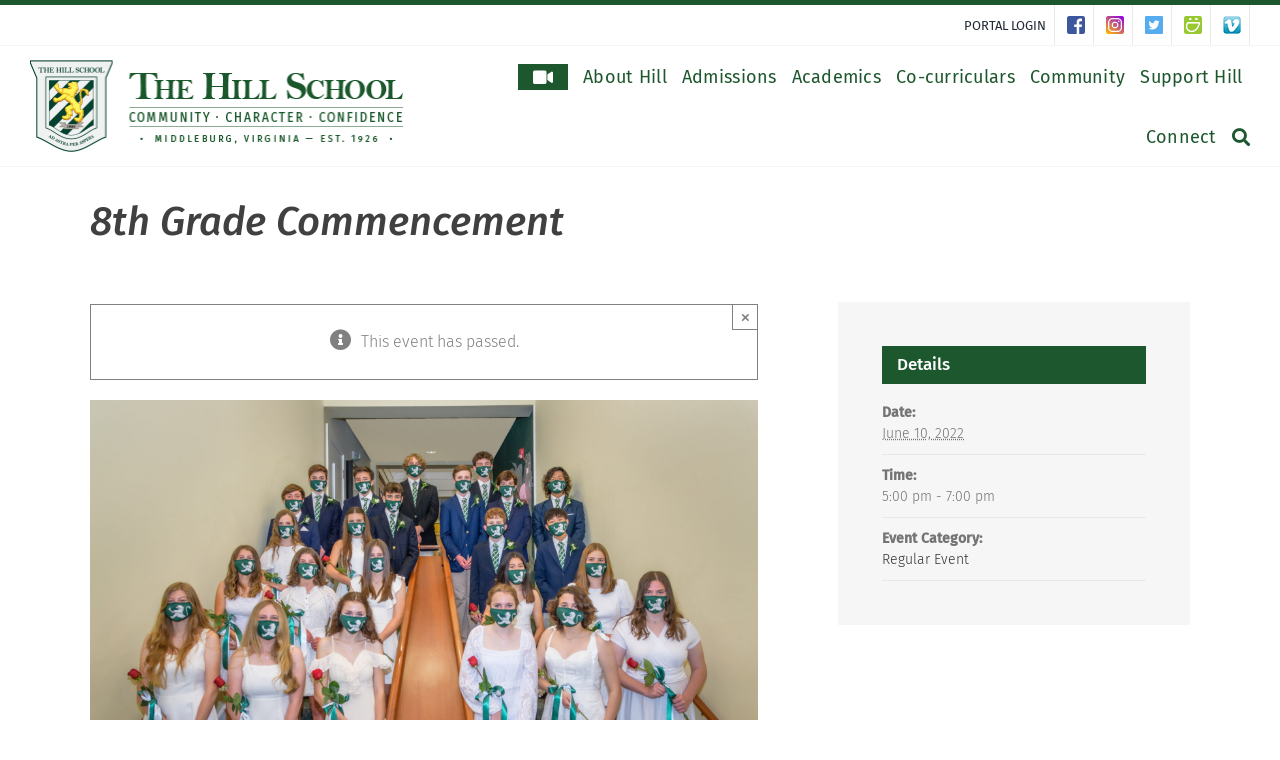

--- FILE ---
content_type: text/html; charset=UTF-8
request_url: https://www.thehillschool.org/event/8th-grade-commencement/
body_size: 22459
content:
<!DOCTYPE html>
<html class="avada-html-layout-wide avada-html-header-position-top" dir="ltr" lang="en-US" prefix="og: https://ogp.me/ns#" prefix="og: http://ogp.me/ns# fb: http://ogp.me/ns/fb#">
<head>
	<meta http-equiv="X-UA-Compatible" content="IE=edge" />
	<meta http-equiv="Content-Type" content="text/html; charset=utf-8"/>
	<meta name="viewport" content="width=device-width, initial-scale=1" />
	<title>8th Grade Commencement | The Hill School of Middleburg, VA</title>
	<style>img:is([sizes="auto" i], [sizes^="auto," i]) { contain-intrinsic-size: 3000px 1500px }</style>
	
		<!-- All in One SEO 4.7.3 - aioseo.com -->
		<meta name="robots" content="max-image-preview:large" />
		<link rel="canonical" href="https://www.thehillschool.org/event/8th-grade-commencement/" />
		<meta name="generator" content="All in One SEO (AIOSEO) 4.7.3" />
		<meta property="og:locale" content="en_US" />
		<meta property="og:site_name" content="The Hill School of Middleburg, VA | COMMUNITY - CHARACTER - COMPETENCE" />
		<meta property="og:type" content="article" />
		<meta property="og:title" content="8th Grade Commencement | The Hill School of Middleburg, VA" />
		<meta property="og:url" content="https://www.thehillschool.org/event/8th-grade-commencement/" />
		<meta property="article:published_time" content="2021-09-05T14:33:22+00:00" />
		<meta property="article:modified_time" content="2021-09-05T14:33:22+00:00" />
		<meta name="twitter:card" content="summary_large_image" />
		<meta name="twitter:title" content="8th Grade Commencement | The Hill School of Middleburg, VA" />
		<script type="application/ld+json" class="aioseo-schema">
			{"@context":"https:\/\/schema.org","@graph":[{"@type":"BreadcrumbList","@id":"https:\/\/www.thehillschool.org\/event\/8th-grade-commencement\/#breadcrumblist","itemListElement":[{"@type":"ListItem","@id":"https:\/\/www.thehillschool.org\/#listItem","position":1,"name":"Home","item":"https:\/\/www.thehillschool.org\/","nextItem":"https:\/\/www.thehillschool.org\/event\/8th-grade-commencement\/#listItem"},{"@type":"ListItem","@id":"https:\/\/www.thehillschool.org\/event\/8th-grade-commencement\/#listItem","position":2,"name":"8th Grade Commencement","previousItem":"https:\/\/www.thehillschool.org\/#listItem"}]},{"@type":"Organization","@id":"https:\/\/www.thehillschool.org\/#organization","name":"The Hill School of Middleburg, VA","description":"COMMUNITY - CHARACTER - COMPETENCE","url":"https:\/\/www.thehillschool.org\/"},{"@type":"Person","@id":"https:\/\/www.thehillschool.org\/author\/hillschooladmin\/#author","url":"https:\/\/www.thehillschool.org\/author\/hillschooladmin\/","name":"hillschooladmin","image":{"@type":"ImageObject","@id":"https:\/\/www.thehillschool.org\/event\/8th-grade-commencement\/#authorImage","url":"https:\/\/secure.gravatar.com\/avatar\/285756fef3bea903649993c914171a6eabcf76e7f9120c4461bf0ff403a61ef6?s=96&d=mm&r=g","width":96,"height":96,"caption":"hillschooladmin"}},{"@type":"WebPage","@id":"https:\/\/www.thehillschool.org\/event\/8th-grade-commencement\/#webpage","url":"https:\/\/www.thehillschool.org\/event\/8th-grade-commencement\/","name":"8th Grade Commencement | The Hill School of Middleburg, VA","inLanguage":"en-US","isPartOf":{"@id":"https:\/\/www.thehillschool.org\/#website"},"breadcrumb":{"@id":"https:\/\/www.thehillschool.org\/event\/8th-grade-commencement\/#breadcrumblist"},"author":{"@id":"https:\/\/www.thehillschool.org\/author\/hillschooladmin\/#author"},"creator":{"@id":"https:\/\/www.thehillschool.org\/author\/hillschooladmin\/#author"},"image":{"@type":"ImageObject","url":"https:\/\/www.thehillschool.org\/wp-content\/uploads\/2021\/09\/Hill-Graduation-21-Edit-1.jpg","@id":"https:\/\/www.thehillschool.org\/event\/8th-grade-commencement\/#mainImage","width":2048,"height":1638},"primaryImageOfPage":{"@id":"https:\/\/www.thehillschool.org\/event\/8th-grade-commencement\/#mainImage"},"datePublished":"2021-09-05T10:33:22-04:00","dateModified":"2021-09-05T10:33:22-04:00"},{"@type":"WebSite","@id":"https:\/\/www.thehillschool.org\/#website","url":"https:\/\/www.thehillschool.org\/","name":"The Hill School of Middleburg, VA","description":"COMMUNITY - CHARACTER - COMPETENCE","inLanguage":"en-US","publisher":{"@id":"https:\/\/www.thehillschool.org\/#organization"}}]}
		</script>
		<!-- All in One SEO -->

<link rel="alternate" type="application/rss+xml" title="The Hill School of Middleburg, VA &raquo; Feed" href="https://www.thehillschool.org/feed/" />
<link rel="alternate" type="application/rss+xml" title="The Hill School of Middleburg, VA &raquo; Comments Feed" href="https://www.thehillschool.org/comments/feed/" />
<link rel="alternate" type="text/calendar" title="The Hill School of Middleburg, VA &raquo; iCal Feed" href="https://www.thehillschool.org/events-calendar/?ical=1" />
		
		
		
						<!-- This site uses the Google Analytics by ExactMetrics plugin v8.11.1 - Using Analytics tracking - https://www.exactmetrics.com/ -->
		<!-- Note: ExactMetrics is not currently configured on this site. The site owner needs to authenticate with Google Analytics in the ExactMetrics settings panel. -->
					<!-- No tracking code set -->
				<!-- / Google Analytics by ExactMetrics -->
		<script type="text/javascript">
/* <![CDATA[ */
window._wpemojiSettings = {"baseUrl":"https:\/\/s.w.org\/images\/core\/emoji\/16.0.1\/72x72\/","ext":".png","svgUrl":"https:\/\/s.w.org\/images\/core\/emoji\/16.0.1\/svg\/","svgExt":".svg","source":{"concatemoji":"https:\/\/www.thehillschool.org\/wp-includes\/js\/wp-emoji-release.min.js?ver=6.8.3"}};
/*! This file is auto-generated */
!function(s,n){var o,i,e;function c(e){try{var t={supportTests:e,timestamp:(new Date).valueOf()};sessionStorage.setItem(o,JSON.stringify(t))}catch(e){}}function p(e,t,n){e.clearRect(0,0,e.canvas.width,e.canvas.height),e.fillText(t,0,0);var t=new Uint32Array(e.getImageData(0,0,e.canvas.width,e.canvas.height).data),a=(e.clearRect(0,0,e.canvas.width,e.canvas.height),e.fillText(n,0,0),new Uint32Array(e.getImageData(0,0,e.canvas.width,e.canvas.height).data));return t.every(function(e,t){return e===a[t]})}function u(e,t){e.clearRect(0,0,e.canvas.width,e.canvas.height),e.fillText(t,0,0);for(var n=e.getImageData(16,16,1,1),a=0;a<n.data.length;a++)if(0!==n.data[a])return!1;return!0}function f(e,t,n,a){switch(t){case"flag":return n(e,"\ud83c\udff3\ufe0f\u200d\u26a7\ufe0f","\ud83c\udff3\ufe0f\u200b\u26a7\ufe0f")?!1:!n(e,"\ud83c\udde8\ud83c\uddf6","\ud83c\udde8\u200b\ud83c\uddf6")&&!n(e,"\ud83c\udff4\udb40\udc67\udb40\udc62\udb40\udc65\udb40\udc6e\udb40\udc67\udb40\udc7f","\ud83c\udff4\u200b\udb40\udc67\u200b\udb40\udc62\u200b\udb40\udc65\u200b\udb40\udc6e\u200b\udb40\udc67\u200b\udb40\udc7f");case"emoji":return!a(e,"\ud83e\udedf")}return!1}function g(e,t,n,a){var r="undefined"!=typeof WorkerGlobalScope&&self instanceof WorkerGlobalScope?new OffscreenCanvas(300,150):s.createElement("canvas"),o=r.getContext("2d",{willReadFrequently:!0}),i=(o.textBaseline="top",o.font="600 32px Arial",{});return e.forEach(function(e){i[e]=t(o,e,n,a)}),i}function t(e){var t=s.createElement("script");t.src=e,t.defer=!0,s.head.appendChild(t)}"undefined"!=typeof Promise&&(o="wpEmojiSettingsSupports",i=["flag","emoji"],n.supports={everything:!0,everythingExceptFlag:!0},e=new Promise(function(e){s.addEventListener("DOMContentLoaded",e,{once:!0})}),new Promise(function(t){var n=function(){try{var e=JSON.parse(sessionStorage.getItem(o));if("object"==typeof e&&"number"==typeof e.timestamp&&(new Date).valueOf()<e.timestamp+604800&&"object"==typeof e.supportTests)return e.supportTests}catch(e){}return null}();if(!n){if("undefined"!=typeof Worker&&"undefined"!=typeof OffscreenCanvas&&"undefined"!=typeof URL&&URL.createObjectURL&&"undefined"!=typeof Blob)try{var e="postMessage("+g.toString()+"("+[JSON.stringify(i),f.toString(),p.toString(),u.toString()].join(",")+"));",a=new Blob([e],{type:"text/javascript"}),r=new Worker(URL.createObjectURL(a),{name:"wpTestEmojiSupports"});return void(r.onmessage=function(e){c(n=e.data),r.terminate(),t(n)})}catch(e){}c(n=g(i,f,p,u))}t(n)}).then(function(e){for(var t in e)n.supports[t]=e[t],n.supports.everything=n.supports.everything&&n.supports[t],"flag"!==t&&(n.supports.everythingExceptFlag=n.supports.everythingExceptFlag&&n.supports[t]);n.supports.everythingExceptFlag=n.supports.everythingExceptFlag&&!n.supports.flag,n.DOMReady=!1,n.readyCallback=function(){n.DOMReady=!0}}).then(function(){return e}).then(function(){var e;n.supports.everything||(n.readyCallback(),(e=n.source||{}).concatemoji?t(e.concatemoji):e.wpemoji&&e.twemoji&&(t(e.twemoji),t(e.wpemoji)))}))}((window,document),window._wpemojiSettings);
/* ]]> */
</script>
<link rel='stylesheet' id='jquery.prettyphoto-css' href='https://www.thehillschool.org/wp-content/plugins/wp-video-lightbox/css/prettyPhoto.css?ver=6.8.3' type='text/css' media='all' />
<link rel='stylesheet' id='video-lightbox-css' href='https://www.thehillschool.org/wp-content/plugins/wp-video-lightbox/wp-video-lightbox.css?ver=6.8.3' type='text/css' media='all' />
<style id='wp-emoji-styles-inline-css' type='text/css'>

	img.wp-smiley, img.emoji {
		display: inline !important;
		border: none !important;
		box-shadow: none !important;
		height: 1em !important;
		width: 1em !important;
		margin: 0 0.07em !important;
		vertical-align: -0.1em !important;
		background: none !important;
		padding: 0 !important;
	}
</style>
<link rel='stylesheet' id='child-style-css' href='https://www.thehillschool.org/wp-content/themes/Avada-Child-Theme/style.css?ver=6.8.3' type='text/css' media='all' />
<link rel='stylesheet' id='fusion-dynamic-css-css' href='https://www.thehillschool.org/wp-content/uploads/fusion-styles/b777190ca15b3c6cc8204098b021cf4b.min.css?ver=3.11.10' type='text/css' media='all' />
<script type="text/javascript" src="https://www.thehillschool.org/wp-includes/js/jquery/jquery.min.js?ver=3.7.1" id="jquery-core-js"></script>
<script type="text/javascript" src="https://www.thehillschool.org/wp-includes/js/jquery/jquery-migrate.min.js?ver=3.4.1" id="jquery-migrate-js"></script>
<script type="text/javascript" src="https://www.thehillschool.org/wp-content/plugins/wp-video-lightbox/js/jquery.prettyPhoto.js?ver=3.1.6" id="jquery.prettyphoto-js"></script>
<script type="text/javascript" id="video-lightbox-js-extra">
/* <![CDATA[ */
var vlpp_vars = {"prettyPhoto_rel":"wp-video-lightbox","animation_speed":"fast","slideshow":"5000","autoplay_slideshow":"false","opacity":"0.80","show_title":"true","allow_resize":"true","allow_expand":"true","default_width":"640","default_height":"480","counter_separator_label":"\/","theme":"pp_default","horizontal_padding":"20","hideflash":"false","wmode":"opaque","autoplay":"false","modal":"false","deeplinking":"false","overlay_gallery":"true","overlay_gallery_max":"30","keyboard_shortcuts":"true","ie6_fallback":"true"};
/* ]]> */
</script>
<script type="text/javascript" src="https://www.thehillschool.org/wp-content/plugins/wp-video-lightbox/js/video-lightbox.js?ver=3.1.6" id="video-lightbox-js"></script>
<script type="text/javascript" src="https://www.thehillschool.org/wp-content/plugins/the-events-calendar/common/src/resources/js/tribe-common.min.js?ver=6.1.0" id="tribe-common-js"></script>
<script type="text/javascript" src="https://www.thehillschool.org/wp-content/plugins/the-events-calendar/src/resources/js/views/breakpoints.min.js?ver=6.7.0" id="tribe-events-views-v2-breakpoints-js"></script>
<link rel="https://api.w.org/" href="https://www.thehillschool.org/wp-json/" /><link rel="alternate" title="JSON" type="application/json" href="https://www.thehillschool.org/wp-json/wp/v2/tribe_events/9028" /><link rel="EditURI" type="application/rsd+xml" title="RSD" href="https://www.thehillschool.org/xmlrpc.php?rsd" />
<link rel='shortlink' href='https://www.thehillschool.org/?p=9028' />
<link rel="alternate" title="oEmbed (JSON)" type="application/json+oembed" href="https://www.thehillschool.org/wp-json/oembed/1.0/embed?url=https%3A%2F%2Fwww.thehillschool.org%2Fevent%2F8th-grade-commencement%2F" />
<link rel="alternate" title="oEmbed (XML)" type="text/xml+oembed" href="https://www.thehillschool.org/wp-json/oembed/1.0/embed?url=https%3A%2F%2Fwww.thehillschool.org%2Fevent%2F8th-grade-commencement%2F&#038;format=xml" />
<script>
            WP_VIDEO_LIGHTBOX_VERSION="1.9.11";
            WP_VID_LIGHTBOX_URL="https://www.thehillschool.org/wp-content/plugins/wp-video-lightbox";
                        function wpvl_paramReplace(name, string, value) {
                // Find the param with regex
                // Grab the first character in the returned string (should be ? or &)
                // Replace our href string with our new value, passing on the name and delimeter

                var re = new RegExp("[\?&]" + name + "=([^&#]*)");
                var matches = re.exec(string);
                var newString;

                if (matches === null) {
                    // if there are no params, append the parameter
                    newString = string + '?' + name + '=' + value;
                } else {
                    var delimeter = matches[0].charAt(0);
                    newString = string.replace(re, delimeter + name + "=" + value);
                }
                return newString;
            }
            </script><meta name="tec-api-version" content="v1"><meta name="tec-api-origin" content="https://www.thehillschool.org"><link rel="alternate" href="https://www.thehillschool.org/wp-json/tribe/events/v1/events/9028" />		<script>
			document.documentElement.className = document.documentElement.className.replace('no-js', 'js');
		</script>
		<style type="text/css" id="css-fb-visibility">@media screen and (max-width: 600px){.fusion-no-small-visibility{display:none !important;}body .sm-text-align-center{text-align:center !important;}body .sm-text-align-left{text-align:left !important;}body .sm-text-align-right{text-align:right !important;}body .sm-flex-align-center{justify-content:center !important;}body .sm-flex-align-flex-start{justify-content:flex-start !important;}body .sm-flex-align-flex-end{justify-content:flex-end !important;}body .sm-mx-auto{margin-left:auto !important;margin-right:auto !important;}body .sm-ml-auto{margin-left:auto !important;}body .sm-mr-auto{margin-right:auto !important;}body .fusion-absolute-position-small{position:absolute;top:auto;width:100%;}.awb-sticky.awb-sticky-small{ position: sticky; top: var(--awb-sticky-offset,0); }}@media screen and (min-width: 601px) and (max-width: 800px){.fusion-no-medium-visibility{display:none !important;}body .md-text-align-center{text-align:center !important;}body .md-text-align-left{text-align:left !important;}body .md-text-align-right{text-align:right !important;}body .md-flex-align-center{justify-content:center !important;}body .md-flex-align-flex-start{justify-content:flex-start !important;}body .md-flex-align-flex-end{justify-content:flex-end !important;}body .md-mx-auto{margin-left:auto !important;margin-right:auto !important;}body .md-ml-auto{margin-left:auto !important;}body .md-mr-auto{margin-right:auto !important;}body .fusion-absolute-position-medium{position:absolute;top:auto;width:100%;}.awb-sticky.awb-sticky-medium{ position: sticky; top: var(--awb-sticky-offset,0); }}@media screen and (min-width: 801px){.fusion-no-large-visibility{display:none !important;}body .lg-text-align-center{text-align:center !important;}body .lg-text-align-left{text-align:left !important;}body .lg-text-align-right{text-align:right !important;}body .lg-flex-align-center{justify-content:center !important;}body .lg-flex-align-flex-start{justify-content:flex-start !important;}body .lg-flex-align-flex-end{justify-content:flex-end !important;}body .lg-mx-auto{margin-left:auto !important;margin-right:auto !important;}body .lg-ml-auto{margin-left:auto !important;}body .lg-mr-auto{margin-right:auto !important;}body .fusion-absolute-position-large{position:absolute;top:auto;width:100%;}.awb-sticky.awb-sticky-large{ position: sticky; top: var(--awb-sticky-offset,0); }}</style>
<!-- Meta Pixel Code -->
<script type='text/javascript'>
!function(f,b,e,v,n,t,s){if(f.fbq)return;n=f.fbq=function(){n.callMethod?
n.callMethod.apply(n,arguments):n.queue.push(arguments)};if(!f._fbq)f._fbq=n;
n.push=n;n.loaded=!0;n.version='2.0';n.queue=[];t=b.createElement(e);t.async=!0;
t.src=v;s=b.getElementsByTagName(e)[0];s.parentNode.insertBefore(t,s)}(window,
document,'script','https://connect.facebook.net/en_US/fbevents.js?v=next');
</script>
<!-- End Meta Pixel Code -->

      <script type='text/javascript'>
        var url = window.location.origin + '?ob=open-bridge';
        fbq('set', 'openbridge', '454479429042738', url);
      </script>
    <script type='text/javascript'>fbq('init', '454479429042738', {}, {
    "agent": "wordpress-6.8.3-4.0.1"
})</script><script type='text/javascript'>
    fbq('track', 'PageView', []);
  </script>
<!-- Meta Pixel Code -->
<noscript>
<img height="1" width="1" style="display:none" alt="fbpx"
src="https://www.facebook.com/tr?id=454479429042738&ev=PageView&noscript=1" />
</noscript>
<!-- End Meta Pixel Code -->
<style type="text/css">.recentcomments a{display:inline !important;padding:0 !important;margin:0 !important;}</style><script type="application/ld+json">
[{"@context":"http://schema.org","@type":"Event","name":"8th Grade Commencement","description":"","image":"https://www.thehillschool.org/wp-content/uploads/2021/09/Hill-Graduation-21-Edit-1.jpg","url":"https://www.thehillschool.org/event/8th-grade-commencement/","eventAttendanceMode":"https://schema.org/OfflineEventAttendanceMode","eventStatus":"https://schema.org/EventScheduled","startDate":"2022-06-10T17:00:00-04:00","endDate":"2022-06-10T19:00:00-04:00","performer":"Organization"}]
</script><meta name="generator" content="Powered by Slider Revolution 6.7.20 - responsive, Mobile-Friendly Slider Plugin for WordPress with comfortable drag and drop interface." />
<link rel="icon" href="https://www.thehillschool.org/wp-content/uploads/2017/02/cropped-HillSchool_Site_Icon-1-32x32.jpg" sizes="32x32" />
<link rel="icon" href="https://www.thehillschool.org/wp-content/uploads/2017/02/cropped-HillSchool_Site_Icon-1-192x192.jpg" sizes="192x192" />
<link rel="apple-touch-icon" href="https://www.thehillschool.org/wp-content/uploads/2017/02/cropped-HillSchool_Site_Icon-1-180x180.jpg" />
<meta name="msapplication-TileImage" content="https://www.thehillschool.org/wp-content/uploads/2017/02/cropped-HillSchool_Site_Icon-1-270x270.jpg" />
<script>function setREVStartSize(e){
			//window.requestAnimationFrame(function() {
				window.RSIW = window.RSIW===undefined ? window.innerWidth : window.RSIW;
				window.RSIH = window.RSIH===undefined ? window.innerHeight : window.RSIH;
				try {
					var pw = document.getElementById(e.c).parentNode.offsetWidth,
						newh;
					pw = pw===0 || isNaN(pw) || (e.l=="fullwidth" || e.layout=="fullwidth") ? window.RSIW : pw;
					e.tabw = e.tabw===undefined ? 0 : parseInt(e.tabw);
					e.thumbw = e.thumbw===undefined ? 0 : parseInt(e.thumbw);
					e.tabh = e.tabh===undefined ? 0 : parseInt(e.tabh);
					e.thumbh = e.thumbh===undefined ? 0 : parseInt(e.thumbh);
					e.tabhide = e.tabhide===undefined ? 0 : parseInt(e.tabhide);
					e.thumbhide = e.thumbhide===undefined ? 0 : parseInt(e.thumbhide);
					e.mh = e.mh===undefined || e.mh=="" || e.mh==="auto" ? 0 : parseInt(e.mh,0);
					if(e.layout==="fullscreen" || e.l==="fullscreen")
						newh = Math.max(e.mh,window.RSIH);
					else{
						e.gw = Array.isArray(e.gw) ? e.gw : [e.gw];
						for (var i in e.rl) if (e.gw[i]===undefined || e.gw[i]===0) e.gw[i] = e.gw[i-1];
						e.gh = e.el===undefined || e.el==="" || (Array.isArray(e.el) && e.el.length==0)? e.gh : e.el;
						e.gh = Array.isArray(e.gh) ? e.gh : [e.gh];
						for (var i in e.rl) if (e.gh[i]===undefined || e.gh[i]===0) e.gh[i] = e.gh[i-1];
											
						var nl = new Array(e.rl.length),
							ix = 0,
							sl;
						e.tabw = e.tabhide>=pw ? 0 : e.tabw;
						e.thumbw = e.thumbhide>=pw ? 0 : e.thumbw;
						e.tabh = e.tabhide>=pw ? 0 : e.tabh;
						e.thumbh = e.thumbhide>=pw ? 0 : e.thumbh;
						for (var i in e.rl) nl[i] = e.rl[i]<window.RSIW ? 0 : e.rl[i];
						sl = nl[0];
						for (var i in nl) if (sl>nl[i] && nl[i]>0) { sl = nl[i]; ix=i;}
						var m = pw>(e.gw[ix]+e.tabw+e.thumbw) ? 1 : (pw-(e.tabw+e.thumbw)) / (e.gw[ix]);
						newh =  (e.gh[ix] * m) + (e.tabh + e.thumbh);
					}
					var el = document.getElementById(e.c);
					if (el!==null && el) el.style.height = newh+"px";
					el = document.getElementById(e.c+"_wrapper");
					if (el!==null && el) {
						el.style.height = newh+"px";
						el.style.display = "block";
					}
				} catch(e){
					console.log("Failure at Presize of Slider:" + e)
				}
			//});
		  };</script>
		<script type="text/javascript">
			var doc = document.documentElement;
			doc.setAttribute( 'data-useragent', navigator.userAgent );
		</script>
		<!-- Google tag (gtag.js) -->
<script async src="https://www.googletagmanager.com/gtag/js?id=G-QSV838LWMT"></script>
<script>
  window.dataLayer = window.dataLayer || [];
  function gtag(){dataLayer.push(arguments);}
  gtag('js', new Date());

  gtag('config', 'G-QSV838LWMT');
</script>


<!-- Global site tag (gtag.js) - Google Ads: 650264224 -->
<script async src="https://www.googletagmanager.com/gtag/js?id=AW-650264224"></script>
<script>
  window.dataLayer = window.dataLayer || [];
  function gtag(){dataLayer.push(arguments);}
  gtag('js', new Date());

  gtag('config', 'AW-650264224');
</script>
	<!-- Google Tag Manager -->
<script>(function(w,d,s,l,i){w[l]=w[l]||[];w[l].push({'gtm.start':
new Date().getTime(),event:'gtm.js'});var f=d.getElementsByTagName(s)[0],
j=d.createElement(s),dl=l!='dataLayer'?'&l='+l:'';j.async=true;j.src=
'https://www.googletagmanager.com/gtm.js?id='+i+dl;f.parentNode.insertBefore(j,f);
})(window,document,'script','dataLayer','GTM-NXBDKKX3');</script>
<!-- End Google Tag Manager -->


<!-- Google tag (gtag.js) -->
<script async src="https://www.googletagmanager.com/gtag/js?id=G-QSV838LWMT"></script>
<script>
  window.dataLayer = window.dataLayer || [];
  function gtag(){dataLayer.push(arguments);}
  gtag('js', new Date());

  gtag('config', 'G-QSV838LWMT');
</script>
</head>

<body class="wp-singular tribe_events-template-default single single-tribe_events postid-9028 wp-theme-Avada wp-child-theme-Avada-Child-Theme tribe-no-js page-template-avada-child tribe-filter-live fusion-image-hovers fusion-pagination-sizing fusion-button_type-flat fusion-button_span-no fusion-button_gradient-linear avada-image-rollover-circle-no avada-image-rollover-yes avada-image-rollover-direction-left fusion-body ltr fusion-sticky-header no-tablet-sticky-header no-mobile-slidingbar no-mobile-totop avada-has-rev-slider-styles fusion-disable-outline fusion-sub-menu-fade mobile-logo-pos-left layout-wide-mode avada-has-boxed-modal-shadow-none layout-scroll-offset-full avada-has-zero-margin-offset-top fusion-top-header menu-text-align-center mobile-menu-design-modern fusion-show-pagination-text fusion-header-layout-v2 avada-responsive avada-footer-fx-none avada-menu-highlight-style-bar fusion-search-form-clean fusion-main-menu-search-overlay fusion-avatar-circle avada-sticky-shrinkage avada-dropdown-styles avada-blog-layout-grid avada-blog-archive-layout-timeline avada-ec-not-100-width avada-ec-meta-layout-sidebar avada-header-shadow-no avada-menu-icon-position-left avada-has-megamenu-shadow avada-has-mainmenu-dropdown-divider avada-has-header-100-width avada-has-pagetitle-bg-full avada-has-pagetitle-bg-parallax avada-has-main-nav-search-icon avada-has-breadcrumb-mobile-hidden avada-has-titlebar-bar_and_content avada-has-footer-widget-bg-image avada-header-top-bg-not-opaque avada-has-pagination-padding avada-flyout-menu-direction-fade avada-ec-views-v2 events-single tribe-events-style-full tribe-events-style-theme" data-awb-post-id="0">
	<!-- Google Tag Manager (noscript) -->
<noscript><iframe src="https://www.googletagmanager.com/ns.html?id=GTM-NXBDKKX3"
height="0" width="0" style="display:none;visibility:hidden"></iframe></noscript>
<!-- End Google Tag Manager (noscript) -->	<a class="skip-link screen-reader-text" href="#content">Skip to content</a>

	<div id="boxed-wrapper">
		
		<div id="wrapper" class="fusion-wrapper">
			<div id="home" style="position:relative;top:-1px;"></div>
												<div class="fusion-tb-header"><div class="fusion-fullwidth fullwidth-box fusion-builder-row-1 fusion-flex-container hundred-percent-fullwidth non-hundred-percent-height-scrolling fusion-custom-z-index" style="--link_hover_color: #0d6b8f;--link_color: #000000;--awb-border-sizes-top:5px;--awb-border-sizes-bottom:0px;--awb-border-sizes-left:0px;--awb-border-sizes-right:0px;--awb-border-color:var(--awb-color6);--awb-border-radius-top-left:0px;--awb-border-radius-top-right:0px;--awb-border-radius-bottom-right:0px;--awb-border-radius-bottom-left:0px;--awb-z-index:2000;--awb-padding-top:0px;--awb-padding-right:30px;--awb-padding-bottom:0px;--awb-padding-left:30px;--awb-margin-top:0px;--awb-margin-bottom:0px;--awb-background-color:#ffffff;--awb-flex-wrap:wrap;" ><div class="fusion-builder-row fusion-row fusion-flex-align-items-center fusion-flex-content-wrap" style="width:104% !important;max-width:104% !important;margin-left: calc(-4% / 2 );margin-right: calc(-4% / 2 );"><div class="fusion-layout-column fusion_builder_column fusion-builder-column-0 fusion_builder_column_2_3 2_3 fusion-flex-column" style="--awb-padding-top:0px;--awb-padding-bottom:0px;--awb-bg-size:cover;--awb-width-large:66.6666666667%;--awb-margin-top-large:0px;--awb-spacing-right-large:2.88%;--awb-margin-bottom-large:0px;--awb-spacing-left-large:2.88%;--awb-width-medium:100%;--awb-order-medium:0;--awb-spacing-right-medium:1.92%;--awb-spacing-left-medium:1.92%;--awb-width-small:100%;--awb-order-small:0;--awb-spacing-right-small:1.92%;--awb-spacing-left-small:1.92%;"><div class="fusion-column-wrapper fusion-column-has-shadow fusion-flex-justify-content-flex-start fusion-content-layout-column"></div></div><div class="fusion-layout-column fusion_builder_column fusion-builder-column-1 fusion_builder_column_1_3 1_3 fusion-flex-column fusion-flex-align-self-center" style="--awb-z-index:10000;--awb-padding-top:0px;--awb-padding-bottom:0px;--awb-bg-size:cover;--awb-width-large:33.3333333333%;--awb-margin-top-large:0px;--awb-spacing-right-large:5.76%;--awb-margin-bottom-large:0PX;--awb-spacing-left-large:5.76%;--awb-width-medium:100%;--awb-order-medium:0;--awb-spacing-right-medium:1.92%;--awb-spacing-left-medium:1.92%;--awb-width-small:100%;--awb-order-small:0;--awb-spacing-right-small:1.92%;--awb-spacing-left-small:1.92%;"><div class="fusion-column-wrapper fusion-column-has-shadow fusion-flex-justify-content-flex-end fusion-content-layout-row fusion-flex-align-items-center"><nav class="awb-menu awb-menu_row awb-menu_em-hover mobile-mode-collapse-to-button awb-menu_icons-left awb-menu_dc-no mobile-trigger-fullwidth-off awb-menu_mobile-toggle awb-menu_indent-left mobile-size-full-absolute loading mega-menu-loading awb-menu_desktop awb-menu_dropdown awb-menu_expand-right awb-menu_transition-slide_down" style="--awb-font-size:13px;--awb-min-height:40px;--awb-gap:12px;--awb-items-padding-right:8px;--awb-border-color:var(--awb-color3);--awb-border-right:1px;--awb-submenu-color:var(--awb-color1);--awb-submenu-bg:var(--awb-color6);--awb-submenu-sep-color:#006d1b;--awb-submenu-items-padding-top:5px;--awb-submenu-items-padding-bottom:5px;--awb-submenu-active-bg:var(--awb-custom_color_10);--awb-submenu-active-color:var(--awb-color1);--awb-submenu-font-size:12px;--awb-main-justify-content:flex-start;--awb-mobile-justify:flex-start;--awb-mobile-caret-left:auto;--awb-mobile-caret-right:0;--awb-fusion-font-family-typography:inherit;--awb-fusion-font-style-typography:normal;--awb-fusion-font-weight-typography:400;--awb-fusion-font-family-submenu-typography:inherit;--awb-fusion-font-style-submenu-typography:normal;--awb-fusion-font-weight-submenu-typography:400;--awb-fusion-font-family-mobile-typography:inherit;--awb-fusion-font-style-mobile-typography:normal;--awb-fusion-font-weight-mobile-typography:400;" aria-label="Top Nav" data-breakpoint="0" data-count="0" data-transition-type="fade" data-transition-time="300" data-expand="right"><ul id="menu-top-nav" class="fusion-menu awb-menu__main-ul awb-menu__main-ul_row"><li  id="menu-item-57"  class="menu-item menu-item-type-custom menu-item-object-custom menu-item-has-children menu-item-57 awb-menu__li awb-menu__main-li awb-menu__main-li_regular"  data-item-id="57"><span class="awb-menu__main-background-default awb-menu__main-background-default_fade"></span><span class="awb-menu__main-background-active awb-menu__main-background-active_fade"></span><a  href="/students/" class="awb-menu__main-a awb-menu__main-a_regular"><span class="menu-text">PORTAL LOGIN</span><span class="awb-menu__open-nav-submenu-hover"></span></a><button type="button" aria-label="Open submenu of PORTAL LOGIN" aria-expanded="false" class="awb-menu__open-nav-submenu_mobile awb-menu__open-nav-submenu_main"></button><ul class="awb-menu__sub-ul awb-menu__sub-ul_main"><li  id="menu-item-673"  class="menu-item menu-item-type-post_type menu-item-object-page menu-item-673 awb-menu__li awb-menu__sub-li" ><a  href="https://www.thehillschool.org/students/" class="awb-menu__sub-a"><span>Student Portal</span></a></li><li  id="menu-item-671"  class="menu-item menu-item-type-post_type menu-item-object-page menu-item-671 awb-menu__li awb-menu__sub-li" ><a  href="https://www.thehillschool.org/faculty-staff-portal/" class="awb-menu__sub-a"><span>Faculty &#038; Staff Portal</span></a></li></ul></li><li  id="menu-item-675"  class="menu-item menu-item-type-custom menu-item-object-custom menu-item-675 awb-menu__li awb-menu__main-li awb-menu__main-li_regular"  data-item-id="675"><span class="awb-menu__main-background-default awb-menu__main-background-default_fade"></span><span class="awb-menu__main-background-active awb-menu__main-background-active_fade"></span><a  title="Facebook" target="_blank" rel="noopener noreferrer" href="https://www.facebook.com/HillSchoolMiddleburg?ref=hl" class="awb-menu__main-a awb-menu__main-a_regular"><span class="menu-text"><img decoding="async" data-src="/wp-content/uploads/2017/02/footer-facebook.png" width="18" style="--smush-placeholder-width: 64px; --smush-placeholder-aspect-ratio: 64/64;margin:0px 0px 0px 0px;" src="[data-uri]" class="lazyload"><noscript><img decoding="async" src="/wp-content/uploads/2017/02/footer-facebook.png" width="18" style="margin:0px 0px 0px 0px;"></noscript></span></a></li><li  id="menu-item-676"  class="menu-item menu-item-type-custom menu-item-object-custom menu-item-676 awb-menu__li awb-menu__main-li awb-menu__main-li_regular"  data-item-id="676"><span class="awb-menu__main-background-default awb-menu__main-background-default_fade"></span><span class="awb-menu__main-background-active awb-menu__main-background-active_fade"></span><a  title="Instagram" target="_blank" rel="noopener noreferrer" href="https://www.instagram.com/thehillschoolmiddleburg/" class="awb-menu__main-a awb-menu__main-a_regular"><span class="menu-text"><img decoding="async" data-src="/wp-content/uploads/2017/02/footer-instagram.png" width="18" style="--smush-placeholder-width: 64px; --smush-placeholder-aspect-ratio: 64/64;margin:0px 0px 0px 0px;" src="[data-uri]" class="lazyload"><noscript><img decoding="async" src="/wp-content/uploads/2017/02/footer-instagram.png" width="18" style="margin:0px 0px 0px 0px;"></noscript></span></a></li><li  id="menu-item-7439"  class="menu-item menu-item-type-custom menu-item-object-custom menu-item-7439 awb-menu__li awb-menu__main-li awb-menu__main-li_regular"  data-item-id="7439"><span class="awb-menu__main-background-default awb-menu__main-background-default_fade"></span><span class="awb-menu__main-background-active awb-menu__main-background-active_fade"></span><a  target="_blank" rel="noopener noreferrer" href="https://twitter.com/TheHillSchoolVA" class="awb-menu__main-a awb-menu__main-a_regular"><span class="menu-text"><img decoding="async" data-src="/wp-content/uploads/2017/09/footer-twitter.png" width="18" style="--smush-placeholder-width: 64px; --smush-placeholder-aspect-ratio: 64/64;margin:0px 0px 0px 0px;" src="[data-uri]" class="lazyload"><noscript><img decoding="async" src="/wp-content/uploads/2017/09/footer-twitter.png" width="18" style="margin:0px 0px 0px 0px;"></noscript></span></a></li><li  id="menu-item-7201"  class="menu-item menu-item-type-custom menu-item-object-custom menu-item-7201 awb-menu__li awb-menu__main-li awb-menu__main-li_regular"  data-item-id="7201"><span class="awb-menu__main-background-default awb-menu__main-background-default_fade"></span><span class="awb-menu__main-background-active awb-menu__main-background-active_fade"></span><a  title="SmugMug" target="_blank" rel="noopener noreferrer" href="https://thehillschool.smugmug.com/browse" class="awb-menu__main-a awb-menu__main-a_regular"><span class="menu-text"><img decoding="async" data-src="/wp-content/uploads/2017/04/smugmug-icon.png" width="18" style="--smush-placeholder-width: 64px; --smush-placeholder-aspect-ratio: 64/64;margin:0px 0px 0px 0px;" src="[data-uri]" class="lazyload"><noscript><img decoding="async" src="/wp-content/uploads/2017/04/smugmug-icon.png" width="18" style="margin:0px 0px 0px 0px;"></noscript></span></a></li><li  id="menu-item-7557"  class="menu-item menu-item-type-custom menu-item-object-custom menu-item-7557 awb-menu__li awb-menu__main-li awb-menu__main-li_regular"  data-item-id="7557"><span class="awb-menu__main-background-default awb-menu__main-background-default_fade"></span><span class="awb-menu__main-background-active awb-menu__main-background-active_fade"></span><a  target="_blank" rel="noopener noreferrer" href="https://vimeo.com/user28115550" class="awb-menu__main-a awb-menu__main-a_regular"><span class="menu-text"><img decoding="async" data-src="/wp-content/uploads/2017/12/vimeo-navicon.png" width="18" style="--smush-placeholder-width: 18px; --smush-placeholder-aspect-ratio: 18/18;margin:0px 0px 0px 0px;" src="[data-uri]" class="lazyload"><noscript><img decoding="async" src="/wp-content/uploads/2017/12/vimeo-navicon.png" width="18" style="margin:0px 0px 0px 0px;"></noscript></span></a></li></ul></nav></div></div></div></div><div class="fusion-fullwidth fullwidth-box fusion-builder-row-2 fusion-flex-container has-pattern-background has-mask-background nav-container hundred-percent-fullwidth non-hundred-percent-height-scrolling fusion-sticky-container fusion-custom-z-index" style="--awb-border-sizes-top:1px;--awb-border-sizes-bottom:1px;--awb-border-sizes-left:0px;--awb-border-sizes-right:0px;--awb-border-color:#f1f6f9;--awb-border-radius-top-left:0px;--awb-border-radius-top-right:0px;--awb-border-radius-bottom-right:0px;--awb-border-radius-bottom-left:0px;--awb-z-index:152;--awb-padding-top:0px;--awb-padding-right:30px;--awb-padding-bottom:0px;--awb-padding-left:30px;--awb-padding-top-small:20px;--awb-padding-bottom-small:20px;--awb-margin-top:0px;--awb-margin-bottom:0px;--awb-background-color:#ffffff;--awb-flex-wrap:wrap;" data-transition-offset="0" data-sticky-offset="0" data-scroll-offset="0" data-sticky-small-visibility="1" data-sticky-medium-visibility="1" data-sticky-large-visibility="1" ><div class="fusion-builder-row fusion-row fusion-flex-align-items-stretch fusion-flex-content-wrap" style="width:104% !important;max-width:104% !important;margin-left: calc(-4% / 2 );margin-right: calc(-4% / 2 );"><div class="fusion-layout-column fusion_builder_column fusion-builder-column-2 fusion_builder_column_1_3 1_3 fusion-flex-column" style="--awb-bg-size:cover;--awb-width-large:33.3333333333%;--awb-margin-top-large:0px;--awb-spacing-right-large:5.76%;--awb-margin-bottom-large:0px;--awb-spacing-left-large:5.76%;--awb-width-medium:100%;--awb-order-medium:0;--awb-spacing-right-medium:1.92%;--awb-spacing-left-medium:1.92%;--awb-width-small:50%;--awb-order-small:0;--awb-spacing-right-small:3.84%;--awb-spacing-left-small:3.84%;"><div class="fusion-column-wrapper fusion-column-has-shadow fusion-flex-justify-content-center fusion-content-layout-column"><div class="fusion-image-element " style="--awb-caption-overlay-color:#7bf249;--awb-caption-title-font-family:var(--h2_typography-font-family);--awb-caption-title-font-weight:var(--h2_typography-font-weight);--awb-caption-title-font-style:var(--h2_typography-font-style);--awb-caption-title-size:var(--h2_typography-font-size);--awb-caption-title-transform:var(--h2_typography-text-transform);--awb-caption-title-line-height:var(--h2_typography-line-height);--awb-caption-title-letter-spacing:var(--h2_typography-letter-spacing);"><span class=" has-fusion-standard-logo has-fusion-sticky-logo has-fusion-mobile-logo fusion-imageframe imageframe-none imageframe-1 hover-type-none"><a class="fusion-no-lightbox" href="https://www.thehillschool.org/" target="_self" aria-label="_NAV_Logo"><img decoding="async" data-src="https://www.thehillschool.org/wp-content/uploads/2017/02/NAV_Logo.png" data-srcset="https://www.thehillschool.org/wp-content/uploads/2017/02/NAV_Logo.png 1x, https://www.thehillschool.org/wp-content/uploads/2017/02/NAV_Logo_Retina-1.png 2x" style="--smush-placeholder-width: 376px; --smush-placeholder-aspect-ratio: 376/92;max-height:92px;height:auto;" retina_url="https://www.thehillschool.org/wp-content/uploads/2017/02/NAV_Logo_Retina-1.png" width="376" height="92" class="img-responsive fusion-standard-logo lazyload" alt="The Hill School of Middleburg, VA Logo" src="[data-uri]" /><noscript><img decoding="async" src="https://www.thehillschool.org/wp-content/uploads/2017/02/NAV_Logo.png" srcset="https://www.thehillschool.org/wp-content/uploads/2017/02/NAV_Logo.png 1x, https://www.thehillschool.org/wp-content/uploads/2017/02/NAV_Logo_Retina-1.png 2x" style="max-height:92px;height:auto;" retina_url="https://www.thehillschool.org/wp-content/uploads/2017/02/NAV_Logo_Retina-1.png" width="376" height="92" class="img-responsive fusion-standard-logo" alt="The Hill School of Middleburg, VA Logo" /></noscript><img decoding="async" data-src="https://www.thehillschool.org/wp-content/uploads/2017/02/NAV_Logo_Sticky_05.png" data-srcset="https://www.thehillschool.org/wp-content/uploads/2017/02/NAV_Logo_Sticky_05.png 1x, https://www.thehillschool.org/wp-content/uploads/2017/02/NAV_Logo_Sticky_Retina_05.png 2x" style="--smush-placeholder-width: 215px; --smush-placeholder-aspect-ratio: 215/45;max-height:45px;height:auto;" retina_url="https://www.thehillschool.org/wp-content/uploads/2017/02/NAV_Logo_Sticky_Retina_05.png" width="215" height="45" class="img-responsive fusion-sticky-logo lazyload" alt="The Hill School of Middleburg, VA Logo" src="[data-uri]" /><noscript><img decoding="async" src="https://www.thehillschool.org/wp-content/uploads/2017/02/NAV_Logo_Sticky_05.png" srcset="https://www.thehillschool.org/wp-content/uploads/2017/02/NAV_Logo_Sticky_05.png 1x, https://www.thehillschool.org/wp-content/uploads/2017/02/NAV_Logo_Sticky_Retina_05.png 2x" style="max-height:45px;height:auto;" retina_url="https://www.thehillschool.org/wp-content/uploads/2017/02/NAV_Logo_Sticky_Retina_05.png" width="215" height="45" class="img-responsive fusion-sticky-logo" alt="The Hill School of Middleburg, VA Logo" /></noscript><img decoding="async" data-src="https://www.thehillschool.org/wp-content/uploads/2017/02/NAV_Logo_Sticky_3.png" data-srcset="https://www.thehillschool.org/wp-content/uploads/2017/02/NAV_Logo_Sticky_3.png 1x, https://www.thehillschool.org/wp-content/uploads/2017/02/NAV_Logo_Sticky_Retina_3.png 2x" style="--smush-placeholder-width: 288px; --smush-placeholder-aspect-ratio: 288/73;max-height:73px;height:auto;" retina_url="https://www.thehillschool.org/wp-content/uploads/2017/02/NAV_Logo_Sticky_Retina_3.png" width="288" height="73" class="img-responsive fusion-mobile-logo lazyload" alt="The Hill School of Middleburg, VA Logo" src="[data-uri]" /><noscript><img decoding="async" src="https://www.thehillschool.org/wp-content/uploads/2017/02/NAV_Logo_Sticky_3.png" srcset="https://www.thehillschool.org/wp-content/uploads/2017/02/NAV_Logo_Sticky_3.png 1x, https://www.thehillschool.org/wp-content/uploads/2017/02/NAV_Logo_Sticky_Retina_3.png 2x" style="max-height:73px;height:auto;" retina_url="https://www.thehillschool.org/wp-content/uploads/2017/02/NAV_Logo_Sticky_Retina_3.png" width="288" height="73" class="img-responsive fusion-mobile-logo" alt="The Hill School of Middleburg, VA Logo" /></noscript></a></span></div></div></div><div class="fusion-layout-column fusion_builder_column fusion-builder-column-3 fusion_builder_column_2_3 2_3 fusion-flex-column" style="--awb-bg-size:cover;--awb-width-large:66.6666666667%;--awb-margin-top-large:0px;--awb-spacing-right-large:2.88%;--awb-margin-bottom-large:0px;--awb-spacing-left-large:2.88%;--awb-width-medium:100%;--awb-order-medium:0;--awb-spacing-right-medium:1.92%;--awb-spacing-left-medium:1.92%;--awb-width-small:50%;--awb-order-small:0;--awb-spacing-right-small:3.84%;--awb-spacing-left-small:3.84%;"><div class="fusion-column-wrapper fusion-column-has-shadow fusion-flex-justify-content-center fusion-content-layout-column"><nav class="awb-menu awb-menu_row awb-menu_em-hover mobile-mode-collapse-to-button awb-menu_icons-left awb-menu_dc-no mobile-trigger-fullwidth-off awb-menu_mobile-toggle awb-menu_indent-left mobile-size-full-absolute loading mega-menu-loading awb-menu_desktop awb-menu_dropdown awb-menu_expand-right awb-menu_transition-opacity avada-main-menu" style="--awb-font-size:18px;--awb-line-height:var(--awb-typography3-line-height);--awb-text-transform:var(--awb-typography3-text-transform);--awb-min-height:120px;--awb-gap:15px;--awb-justify-content:flex-end;--awb-border-color:var(--awb-color6);--awb-color:var(--awb-color6);--awb-letter-spacing:var(--awb-typography3-letter-spacing);--awb-active-color:var(--awb-custom_color_10);--awb-active-border-color:var(--awb-color6);--awb-submenu-color:var(--awb-color1);--awb-submenu-bg:var(--awb-color6);--awb-submenu-sep-color:#006d1b;--awb-submenu-border-radius-top-left:0px;--awb-submenu-border-radius-top-right:0px;--awb-submenu-border-radius-bottom-right:6px;--awb-submenu-border-radius-bottom-left:6px;--awb-submenu-active-bg:var(--awb-custom_color_10);--awb-submenu-active-color:var(--awb-color1);--awb-submenu-text-transform:none;--awb-icons-color:#000000;--awb-icons-hover-color:#0d6b8f;--awb-main-justify-content:flex-start;--awb-mobile-nav-button-align-hor:flex-end;--awb-mobile-color:#000000;--awb-mobile-nav-items-height:55;--awb-mobile-active-bg:#0d6b8f;--awb-mobile-active-color:#ffffff;--awb-mobile-trigger-font-size:25px;--awb-mobile-trigger-color:#000000;--awb-mobile-trigger-background-color:rgba(255,255,255,0);--awb-mobile-nav-trigger-bottom-margin:20px;--awb-mobile-sep-color:#ffffff;--awb-sticky-min-height:75px;--awb-mobile-justify:flex-start;--awb-mobile-caret-left:auto;--awb-mobile-caret-right:0;--awb-box-shadow:0px 3px 10px 0px rgba(0,0,0,0.03);;--awb-fusion-font-family-typography:&quot;Fira Sans&quot;;--awb-fusion-font-style-typography:normal;--awb-fusion-font-weight-typography:400;--awb-fusion-font-family-submenu-typography:inherit;--awb-fusion-font-style-submenu-typography:normal;--awb-fusion-font-weight-submenu-typography:400;--awb-fusion-font-family-mobile-typography:inherit;--awb-fusion-font-style-mobile-typography:normal;--awb-fusion-font-weight-mobile-typography:400;" aria-label="Hill School Nav" data-breakpoint="800" data-count="1" data-transition-type="left" data-transition-time="300" data-expand="right"><button type="button" class="awb-menu__m-toggle awb-menu__m-toggle_no-text" aria-expanded="false" aria-controls="menu-hill-school-nav"><span class="awb-menu__m-toggle-inner"><span class="collapsed-nav-text"><span class="screen-reader-text">Toggle Navigation</span></span><span class="awb-menu__m-collapse-icon awb-menu__m-collapse-icon_no-text"><span class="awb-menu__m-collapse-icon-open awb-menu__m-collapse-icon-open_no-text fa-bars fas"></span><span class="awb-menu__m-collapse-icon-close awb-menu__m-collapse-icon-close_no-text fa-times fas"></span></span></span></button><ul id="menu-hill-school-nav" class="fusion-menu awb-menu__main-ul awb-menu__main-ul_row"><li  id="menu-item-7709"  class="menu-play menu-item menu-item-type-post_type menu-item-object-page menu-item-7709 awb-menu__li awb-menu__main-li awb-menu__main-li_regular"  data-classes="menu-play" data-item-id="7709"><span class="awb-menu__main-background-default awb-menu__main-background-default_left"></span><span class="awb-menu__main-background-active awb-menu__main-background-active_left"></span><a  href="https://www.thehillschool.org/watch-hill-in-action/" class="awb-menu__main-a awb-menu__main-a_regular"><span class="menu-text"><i class="fa fa-video-camera"></i></span></a></li><li  id="menu-item-19"  class="menu-item menu-item-type-post_type menu-item-object-page menu-item-has-children menu-item-19 awb-menu__li awb-menu__main-li awb-menu__main-li_regular"  data-item-id="19"><span class="awb-menu__main-background-default awb-menu__main-background-default_left"></span><span class="awb-menu__main-background-active awb-menu__main-background-active_left"></span><a  href="https://www.thehillschool.org/about-hill/" class="awb-menu__main-a awb-menu__main-a_regular"><span class="menu-text">About Hill</span><span class="awb-menu__open-nav-submenu-hover"></span></a><button type="button" aria-label="Open submenu of About Hill" aria-expanded="false" class="awb-menu__open-nav-submenu_mobile awb-menu__open-nav-submenu_main"></button><ul class="awb-menu__sub-ul awb-menu__sub-ul_main"><li  id="menu-item-22"  class="menu-item menu-item-type-post_type menu-item-object-page menu-item-22 awb-menu__li awb-menu__sub-li" ><a  href="https://www.thehillschool.org/from-the-head-of-school/" class="awb-menu__sub-a"><span>From the Head of School</span></a></li><li  id="menu-item-104"  class="menu-item menu-item-type-post_type menu-item-object-page menu-item-104 awb-menu__li awb-menu__sub-li" ><a  href="https://www.thehillschool.org/hill-at-a-glance-2/" class="awb-menu__sub-a"><span>Hill at a Glance</span></a></li><li  id="menu-item-23"  class="menu-item menu-item-type-post_type menu-item-object-page menu-item-23 awb-menu__li awb-menu__sub-li" ><a  href="https://www.thehillschool.org/history/" class="awb-menu__sub-a"><span>History</span></a></li><li  id="menu-item-106"  class="menu-item menu-item-type-post_type menu-item-object-page menu-item-106 awb-menu__li awb-menu__sub-li" ><a  href="https://www.thehillschool.org/philosophy-objectives/" class="awb-menu__sub-a"><span>Philosophy &#038; Objectives</span></a></li><li  id="menu-item-103"  class="menu-item menu-item-type-post_type menu-item-object-page menu-item-103 awb-menu__li awb-menu__sub-li" ><a  href="https://www.thehillschool.org/conditions-of-growth/" class="awb-menu__sub-a"><span>Conditions of Growth</span></a></li><li  id="menu-item-9169"  class="menu-item menu-item-type-post_type menu-item-object-page menu-item-9169 awb-menu__li awb-menu__sub-li" ><a  href="https://www.thehillschool.org/about-hill/our-strategic-plan/" class="awb-menu__sub-a"><span>Our Strategic Plan: 2021-2026</span></a></li><li  id="menu-item-105"  class="menu-item menu-item-type-post_type menu-item-object-page menu-item-105 awb-menu__li awb-menu__sub-li" ><a  href="https://www.thehillschool.org/our-campus/" class="awb-menu__sub-a"><span>Our Campus</span></a></li><li  id="menu-item-371"  class="menu-item menu-item-type-post_type menu-item-object-page menu-item-371 awb-menu__li awb-menu__sub-li" ><a  href="https://www.thehillschool.org/contact-us/" class="awb-menu__sub-a"><span>Contact Us</span></a></li></ul></li><li  id="menu-item-18"  class="menu-item menu-item-type-post_type menu-item-object-page menu-item-has-children menu-item-18 awb-menu__li awb-menu__main-li awb-menu__main-li_regular"  data-item-id="18"><span class="awb-menu__main-background-default awb-menu__main-background-default_left"></span><span class="awb-menu__main-background-active awb-menu__main-background-active_left"></span><a  href="https://www.thehillschool.org/admissions/" class="awb-menu__main-a awb-menu__main-a_regular"><span class="menu-text">Admissions</span><span class="awb-menu__open-nav-submenu-hover"></span></a><button type="button" aria-label="Open submenu of Admissions" aria-expanded="false" class="awb-menu__open-nav-submenu_mobile awb-menu__open-nav-submenu_main"></button><ul class="awb-menu__sub-ul awb-menu__sub-ul_main"><li  id="menu-item-8847"  class="menu-item menu-item-type-post_type menu-item-object-page menu-item-8847 awb-menu__li awb-menu__sub-li" ><a  href="https://www.thehillschool.org/application-process-2/" class="awb-menu__sub-a"><span>Admission Process</span></a></li><li  id="menu-item-109"  class="menu-item menu-item-type-post_type menu-item-object-page menu-item-109 awb-menu__li awb-menu__sub-li" ><a  href="https://www.thehillschool.org/request-information/" class="awb-menu__sub-a"><span>Request Information</span></a></li><li  id="menu-item-107"  class="menu-item menu-item-type-post_type menu-item-object-page menu-item-107 awb-menu__li awb-menu__sub-li" ><a  href="https://www.thehillschool.org/affording-a-hill-school-education/" class="awb-menu__sub-a"><span>Affording a Hill School Education</span></a></li><li  id="menu-item-108"  class="menu-item menu-item-type-post_type menu-item-object-page menu-item-108 awb-menu__li awb-menu__sub-li" ><a  href="https://www.thehillschool.org/after-hill/" class="awb-menu__sub-a"><span>After Hill</span></a></li></ul></li><li  id="menu-item-720"  class="menu-item menu-item-type-post_type menu-item-object-page menu-item-has-children menu-item-720 awb-menu__li awb-menu__main-li awb-menu__main-li_regular"  data-item-id="720"><span class="awb-menu__main-background-default awb-menu__main-background-default_left"></span><span class="awb-menu__main-background-active awb-menu__main-background-active_left"></span><a  href="https://www.thehillschool.org/academics/" class="awb-menu__main-a awb-menu__main-a_regular"><span class="menu-text">Academics</span><span class="awb-menu__open-nav-submenu-hover"></span></a><button type="button" aria-label="Open submenu of Academics" aria-expanded="false" class="awb-menu__open-nav-submenu_mobile awb-menu__open-nav-submenu_main"></button><ul class="awb-menu__sub-ul awb-menu__sub-ul_main"><li  id="menu-item-8086"  class="menu-item menu-item-type-post_type menu-item-object-page menu-item-8086 awb-menu__li awb-menu__sub-li" ><a  href="https://www.thehillschool.org/academics/junior-kindergarten/" class="awb-menu__sub-a"><span>Junior Kindergarten</span></a></li><li  id="menu-item-8087"  class="menu-item menu-item-type-post_type menu-item-object-page menu-item-8087 awb-menu__li awb-menu__sub-li" ><a  href="https://www.thehillschool.org/academics/kindergarten/" class="awb-menu__sub-a"><span>Kindergarten</span></a></li><li  id="menu-item-8088"  class="menu-item menu-item-type-post_type menu-item-object-page menu-item-8088 awb-menu__li awb-menu__sub-li" ><a  href="https://www.thehillschool.org/academics/1st-grade/" class="awb-menu__sub-a"><span>1st Grade</span></a></li><li  id="menu-item-8089"  class="menu-item menu-item-type-post_type menu-item-object-page menu-item-8089 awb-menu__li awb-menu__sub-li" ><a  href="https://www.thehillschool.org/academics/2nd-grade/" class="awb-menu__sub-a"><span>2nd Grade</span></a></li><li  id="menu-item-8090"  class="menu-item menu-item-type-post_type menu-item-object-page menu-item-8090 awb-menu__li awb-menu__sub-li" ><a  href="https://www.thehillschool.org/academics/3rd-grade-2/" class="awb-menu__sub-a"><span>3rd Grade</span></a></li><li  id="menu-item-8091"  class="menu-item menu-item-type-post_type menu-item-object-page menu-item-8091 awb-menu__li awb-menu__sub-li" ><a  href="https://www.thehillschool.org/academics/4th-grade/" class="awb-menu__sub-a"><span>4th Grade</span></a></li><li  id="menu-item-8092"  class="menu-item menu-item-type-post_type menu-item-object-page menu-item-8092 awb-menu__li awb-menu__sub-li" ><a  href="https://www.thehillschool.org/academics/5th-grade/" class="awb-menu__sub-a"><span>5th Grade</span></a></li><li  id="menu-item-8093"  class="menu-item menu-item-type-post_type menu-item-object-page menu-item-8093 awb-menu__li awb-menu__sub-li" ><a  href="https://www.thehillschool.org/academics/6th-grade/" class="awb-menu__sub-a"><span>6th Grade</span></a></li><li  id="menu-item-8094"  class="menu-item menu-item-type-post_type menu-item-object-page menu-item-8094 awb-menu__li awb-menu__sub-li" ><a  href="https://www.thehillschool.org/academics/7th-grade/" class="awb-menu__sub-a"><span>7th Grade</span></a></li><li  id="menu-item-8095"  class="menu-item menu-item-type-post_type menu-item-object-page menu-item-8095 awb-menu__li awb-menu__sub-li" ><a  href="https://www.thehillschool.org/academics/8th-grade/" class="awb-menu__sub-a"><span>8th Grade</span></a></li><li  id="menu-item-10304"  class="menu-item menu-item-type-post_type menu-item-object-page menu-item-10304 awb-menu__li awb-menu__sub-li" ><a  href="https://www.thehillschool.org/academics/academic-support/" class="awb-menu__sub-a"><span>Academic Support</span></a></li></ul></li><li  id="menu-item-8085"  class="menu-item menu-item-type-post_type menu-item-object-page menu-item-has-children menu-item-8085 awb-menu__li awb-menu__main-li awb-menu__main-li_regular"  data-item-id="8085"><span class="awb-menu__main-background-default awb-menu__main-background-default_left"></span><span class="awb-menu__main-background-active awb-menu__main-background-active_left"></span><a  href="https://www.thehillschool.org/co-curriculars/" class="awb-menu__main-a awb-menu__main-a_regular"><span class="menu-text">Co-curriculars</span><span class="awb-menu__open-nav-submenu-hover"></span></a><button type="button" aria-label="Open submenu of Co-curriculars" aria-expanded="false" class="awb-menu__open-nav-submenu_mobile awb-menu__open-nav-submenu_main"></button><ul class="awb-menu__sub-ul awb-menu__sub-ul_main"><li  id="menu-item-113"  class="menu-item menu-item-type-post_type menu-item-object-page menu-item-113 awb-menu__li awb-menu__sub-li" ><a  href="https://www.thehillschool.org/arts/" class="awb-menu__sub-a"><span>Arts</span></a></li><li  id="menu-item-114"  class="menu-item menu-item-type-post_type menu-item-object-page menu-item-114 awb-menu__li awb-menu__sub-li" ><a  href="https://www.thehillschool.org/athletics/" class="awb-menu__sub-a"><span>Athletics</span></a></li><li  id="menu-item-116"  class="menu-item menu-item-type-post_type menu-item-object-page menu-item-116 awb-menu__li awb-menu__sub-li" ><a  href="https://www.thehillschool.org/summer-programs/" class="awb-menu__sub-a"><span>Summer Programs</span></a></li><li  id="menu-item-115"  class="menu-item menu-item-type-post_type menu-item-object-page menu-item-115 awb-menu__li awb-menu__sub-li" ><a  href="https://www.thehillschool.org/special-programs/" class="awb-menu__sub-a"><span>Special Programs</span></a></li><li  id="menu-item-112"  class="menu-item menu-item-type-post_type menu-item-object-page menu-item-112 awb-menu__li awb-menu__sub-li" ><a  href="https://www.thehillschool.org/after-school/" class="awb-menu__sub-a"><span>After School</span></a></li></ul></li><li  id="menu-item-730"  class="menu-item menu-item-type-post_type menu-item-object-page menu-item-has-children menu-item-730 awb-menu__li awb-menu__main-li awb-menu__main-li_regular"  data-item-id="730"><span class="awb-menu__main-background-default awb-menu__main-background-default_left"></span><span class="awb-menu__main-background-active awb-menu__main-background-active_left"></span><a  href="https://www.thehillschool.org/community/" class="awb-menu__main-a awb-menu__main-a_regular"><span class="menu-text">Community</span><span class="awb-menu__open-nav-submenu-hover"></span></a><button type="button" aria-label="Open submenu of Community" aria-expanded="false" class="awb-menu__open-nav-submenu_mobile awb-menu__open-nav-submenu_main"></button><ul class="awb-menu__sub-ul awb-menu__sub-ul_main"><li  id="menu-item-8711"  class="menu-item menu-item-type-post_type menu-item-object-page menu-item-8711 awb-menu__li awb-menu__sub-li" ><a  href="https://www.thehillschool.org/faculty-staff/" class="awb-menu__sub-a"><span>Faculty &#038; Staff</span></a></li><li  id="menu-item-8383"  class="menu-item menu-item-type-post_type menu-item-object-page menu-item-8383 awb-menu__li awb-menu__sub-li" ><a  href="https://www.thehillschool.org/work-at-hill/" class="awb-menu__sub-a"><span>Work at Hill</span></a></li><li  id="menu-item-7193"  class="menu-item menu-item-type-post_type menu-item-object-page menu-item-7193 awb-menu__li awb-menu__sub-li" ><a  href="https://www.thehillschool.org/board-of-trustees/" class="awb-menu__sub-a"><span>Board of Trustees</span></a></li><li  id="menu-item-117"  class="menu-item menu-item-type-post_type menu-item-object-page menu-item-117 awb-menu__li awb-menu__sub-li" ><a  href="https://www.thehillschool.org/alumni/" class="awb-menu__sub-a"><span>Alumni Association</span></a></li><li  id="menu-item-8398"  class="menu-item menu-item-type-post_type menu-item-object-page menu-item-8398 awb-menu__li awb-menu__sub-li" ><a  href="https://www.thehillschool.org/education-and-school-life/" class="awb-menu__sub-a"><span>Education &#038; School Life</span></a></li></ul></li><li  id="menu-item-10427"  class="menu-item menu-item-type-post_type menu-item-object-page menu-item-has-children menu-item-10427 awb-menu__li awb-menu__main-li awb-menu__main-li_regular"  data-item-id="10427"><span class="awb-menu__main-background-default awb-menu__main-background-default_left"></span><span class="awb-menu__main-background-active awb-menu__main-background-active_left"></span><a  href="https://www.thehillschool.org/support-hill-2025/" class="awb-menu__main-a awb-menu__main-a_regular"><span class="menu-text">Support Hill</span><span class="awb-menu__open-nav-submenu-hover"></span></a><button type="button" aria-label="Open submenu of Support Hill" aria-expanded="false" class="awb-menu__open-nav-submenu_mobile awb-menu__open-nav-submenu_main"></button><ul class="awb-menu__sub-ul awb-menu__sub-ul_main"><li  id="menu-item-8938"  class="menu-item menu-item-type-custom menu-item-object-custom menu-item-8938 awb-menu__li awb-menu__sub-li" ><a  href="https://www.givecampus.com/campaigns/54123/donations/new" class="awb-menu__sub-a"><span>Make a Gift Online</span></a></li><li  id="menu-item-10425"  class="menu-item menu-item-type-post_type menu-item-object-page menu-item-10425 awb-menu__li awb-menu__sub-li" ><a  href="https://www.thehillschool.org/1926-society-2025/" class="awb-menu__sub-a"><span>1926 Society</span></a></li><li  id="menu-item-121"  class="menu-item menu-item-type-post_type menu-item-object-page menu-item-121 awb-menu__li awb-menu__sub-li" ><a  href="https://www.thehillschool.org/auction-8/" class="awb-menu__sub-a"><span>Auction</span></a></li><li  id="menu-item-125"  class="menu-item menu-item-type-post_type menu-item-object-page menu-item-125 awb-menu__li awb-menu__sub-li" ><a  href="https://www.thehillschool.org/the-endowment-funds/" class="awb-menu__sub-a"><span>The Endowment Funds</span></a></li></ul></li><li  id="menu-item-14"  class="menu-item menu-item-type-post_type menu-item-object-page menu-item-has-children menu-item-14 awb-menu__li awb-menu__main-li awb-menu__main-li_regular"  data-item-id="14"><span class="awb-menu__main-background-default awb-menu__main-background-default_left"></span><span class="awb-menu__main-background-active awb-menu__main-background-active_left"></span><a  href="https://www.thehillschool.org/connect/" class="awb-menu__main-a awb-menu__main-a_regular"><span class="menu-text">Connect</span><span class="awb-menu__open-nav-submenu-hover"></span></a><button type="button" aria-label="Open submenu of Connect" aria-expanded="false" class="awb-menu__open-nav-submenu_mobile awb-menu__open-nav-submenu_main"></button><ul class="awb-menu__sub-ul awb-menu__sub-ul_main"><li  id="menu-item-9292"  class="menu-item menu-item-type-post_type menu-item-object-page menu-item-9292 awb-menu__li awb-menu__sub-li" ><a  href="https://www.thehillschool.org/take-note-newsletter/" class="awb-menu__sub-a"><span>Take Note Newsletter</span></a></li><li  id="menu-item-740"  class="menu-item menu-item-type-custom menu-item-object-custom menu-item-740 awb-menu__li awb-menu__sub-li" ><a  href="/events-calendar/" class="awb-menu__sub-a"><span>Events Calendar</span></a></li><li  id="menu-item-126"  class="menu-item menu-item-type-post_type menu-item-object-page menu-item-126 awb-menu__li awb-menu__sub-li" ><a  href="https://www.thehillschool.org/contact-us/" class="awb-menu__sub-a"><span>Contact Us</span></a></li></ul></li><li  id="menu-item-9880"  class="z-custom-search menu-item menu-item-type-custom menu-item-object-custom menu-item-9880 awb-menu__li awb-menu__main-li awb-menu__main-li_regular"  data-classes="z-custom-search" data-item-id="9880"><span class="awb-menu__main-background-default awb-menu__main-background-default_left"></span><span class="awb-menu__main-background-active awb-menu__main-background-active_left"></span><a  href="#" class="awb-menu__main-a awb-menu__main-a_regular"><span class="menu-text"><i class="fa fa-search"></i></span></a></li></ul></nav><script>
document.querySelector('.z-custom-search').addEventListener('click', function() {
    const searchBox = document.querySelector('.z-custom-search-box');
    if (searchBox.style.display === 'block') {
        searchBox.style.display = 'none';
    } else {
        searchBox.style.display = 'block';
    }
});

</script></div></div></div></div><div class="fusion-fullwidth fullwidth-box fusion-builder-row-3 fusion-flex-container has-pattern-background has-mask-background z-custom-search-box hundred-percent-fullwidth non-hundred-percent-height-scrolling fusion-sticky-container fusion-absolute-container fusion-absolute-position-small fusion-absolute-position-medium fusion-absolute-position-large" style="--awb-border-radius-top-left:0px;--awb-border-radius-top-right:0px;--awb-border-radius-bottom-right:0px;--awb-border-radius-bottom-left:0px;--awb-flex-wrap:wrap;" data-transition-offset="1000" data-sticky-offset="140" data-scroll-offset="0" data-sticky-small-visibility="1" data-sticky-medium-visibility="1" data-sticky-large-visibility="1" ><div class="fusion-builder-row fusion-row fusion-flex-align-items-flex-start fusion-flex-justify-content-flex-end fusion-flex-content-wrap" style="width:104% !important;max-width:104% !important;margin-left: calc(-4% / 2 );margin-right: calc(-4% / 2 );"><div class="fusion-layout-column fusion_builder_column fusion-builder-column-4 fusion_builder_column_1_5 1_5 fusion-flex-column" style="--awb-padding-top:25px;--awb-padding-right:25px;--awb-padding-bottom:25px;--awb-padding-left:25px;--awb-bg-color:var(--awb-color6);--awb-bg-color-hover:var(--awb-color6);--awb-bg-size:cover;--awb-width-large:20%;--awb-margin-top-large:0px;--awb-spacing-right-large:9.6%;--awb-margin-bottom-large:20px;--awb-spacing-left-large:9.6%;--awb-width-medium:100%;--awb-order-medium:0;--awb-spacing-right-medium:1.92%;--awb-spacing-left-medium:1.92%;--awb-width-small:100%;--awb-order-small:0;--awb-spacing-right-small:1.92%;--awb-spacing-left-small:1.92%;"><div class="fusion-column-wrapper fusion-column-has-shadow fusion-flex-justify-content-flex-start fusion-content-layout-column"><div class="fusion-search-element fusion-search-element-1 fusion-search-form-classic">		<form role="search" class="searchform fusion-search-form  fusion-search-form-classic" method="get" action="https://www.thehillschool.org/">
			<div class="fusion-search-form-content">

				
				<div class="fusion-search-field search-field">
					<label><span class="screen-reader-text">Search for:</span>
													<input type="search" value="" name="s" class="s" placeholder="Search..." required aria-required="true" aria-label="Search..."/>
											</label>
				</div>
				<div class="fusion-search-button search-button">
					<input type="submit" class="fusion-search-submit searchsubmit" aria-label="Search" value="&#xf002;" />
									</div>

				<input type="hidden" name="post_type[]" value="any" /><input type="hidden" name="search_limit_to_post_titles" value="0" /><input type="hidden" name="fs" value="1" />
			</div>


			
		</form>
		</div></div></div></div></div>
</div>		<div id="sliders-container" class="fusion-slider-visibility">
					</div>
											
			<section class="avada-page-titlebar-wrapper" aria-label="Page Title Bar">
	<div class="fusion-page-title-bar fusion-page-title-bar-breadcrumbs fusion-page-title-bar-left">
		<div class="fusion-page-title-row">
			<div class="fusion-page-title-wrapper">
				<div class="fusion-page-title-captions">

																							<h1 class="entry-title">8th Grade Commencement</h1>

											
					
				</div>

													
			</div>
		</div>
	</div>
</section>

						<main id="main" class="clearfix ">
				<div class="fusion-row" style="">
<section id="content" style="float: left;">
					<div id="post-0" class="post-0 page type-page status-publish hentry">
			<span class="entry-title rich-snippet-hidden"></span><span class="vcard rich-snippet-hidden"><span class="fn"><a href="https://www.thehillschool.org/author/hillschooladmin/" title="Posts by hillschooladmin" rel="author">hillschooladmin</a></span></span><span class="updated rich-snippet-hidden">2026-01-21T00:00:00-05:00</span>
			
			<div class="post-content">
				<section id="tribe-events"><div class="tribe-events-before-html"></div><span class="tribe-events-ajax-loading"><img class="tribe-events-spinner-medium lazyload" data-src="https://www.thehillschool.org/wp-content/plugins/the-events-calendar/src/resources/images/tribe-loading.gif" alt="Loading Events" src="[data-uri]" /><noscript><img class="tribe-events-spinner-medium" src="https://www.thehillschool.org/wp-content/plugins/the-events-calendar/src/resources/images/tribe-loading.gif" alt="Loading Events" /></noscript></span>
<div id="tribe-events-content" class="tribe-events-single">
	
		
		<!-- Notices -->
		<div class="fusion-alert alert general alert-info fusion-alert-center tribe-events-notices awb-alert-native-link-color alert-dismissable awb-alert-close-boxed" role="alert"><div class="fusion-alert-content-wrapper"><span class="alert-icon"><i class="awb-icon-info-circle" aria-hidden="true"></i></span><span class="fusion-alert-content"><span>This event has passed.</span></span></div><button type="button" class="close toggle-alert" data-dismiss="alert" aria-label="Close">&times;</button></div>
					<div id="post-9028" class="post-9028 tribe_events type-tribe_events status-publish has-post-thumbnail hentry tribe_events_cat-regular_event cat_regular_event">
															<div class="fusion-events-featured-image">
							<div class="fusion-ec-hover-type hover-type-none">

								<div class="tribe-events-event-image"><img width="2048" height="1638" data-src="https://www.thehillschool.org/wp-content/uploads/2021/09/Hill-Graduation-21-Edit-1.jpg" class="attachment-full size-full wp-post-image lazyload" alt="" data-srcset="https://www.thehillschool.org/wp-content/uploads/2021/09/Hill-Graduation-21-Edit-1-177x142.jpg 177w, https://www.thehillschool.org/wp-content/uploads/2021/09/Hill-Graduation-21-Edit-1-200x160.jpg 200w, https://www.thehillschool.org/wp-content/uploads/2021/09/Hill-Graduation-21-Edit-1-300x240.jpg 300w, https://www.thehillschool.org/wp-content/uploads/2021/09/Hill-Graduation-21-Edit-1-400x320.jpg 400w, https://www.thehillschool.org/wp-content/uploads/2021/09/Hill-Graduation-21-Edit-1-600x480.jpg 600w, https://www.thehillschool.org/wp-content/uploads/2021/09/Hill-Graduation-21-Edit-1-768x614.jpg 768w, https://www.thehillschool.org/wp-content/uploads/2021/09/Hill-Graduation-21-Edit-1-800x640.jpg 800w, https://www.thehillschool.org/wp-content/uploads/2021/09/Hill-Graduation-21-Edit-1-1024x819.jpg 1024w, https://www.thehillschool.org/wp-content/uploads/2021/09/Hill-Graduation-21-Edit-1-1200x960.jpg 1200w, https://www.thehillschool.org/wp-content/uploads/2021/09/Hill-Graduation-21-Edit-1.jpg 2048w" data-sizes="(max-width: 2048px) 100vw, 2048px" src="[data-uri]" style="--smush-placeholder-width: 2048px; --smush-placeholder-aspect-ratio: 2048/1638;" /><noscript><img width="2048" height="1638" src="https://www.thehillschool.org/wp-content/uploads/2021/09/Hill-Graduation-21-Edit-1.jpg" class="attachment-full size-full wp-post-image" alt="" srcset="https://www.thehillschool.org/wp-content/uploads/2021/09/Hill-Graduation-21-Edit-1-177x142.jpg 177w, https://www.thehillschool.org/wp-content/uploads/2021/09/Hill-Graduation-21-Edit-1-200x160.jpg 200w, https://www.thehillschool.org/wp-content/uploads/2021/09/Hill-Graduation-21-Edit-1-300x240.jpg 300w, https://www.thehillschool.org/wp-content/uploads/2021/09/Hill-Graduation-21-Edit-1-400x320.jpg 400w, https://www.thehillschool.org/wp-content/uploads/2021/09/Hill-Graduation-21-Edit-1-600x480.jpg 600w, https://www.thehillschool.org/wp-content/uploads/2021/09/Hill-Graduation-21-Edit-1-768x614.jpg 768w, https://www.thehillschool.org/wp-content/uploads/2021/09/Hill-Graduation-21-Edit-1-800x640.jpg 800w, https://www.thehillschool.org/wp-content/uploads/2021/09/Hill-Graduation-21-Edit-1-1024x819.jpg 1024w, https://www.thehillschool.org/wp-content/uploads/2021/09/Hill-Graduation-21-Edit-1-1200x960.jpg 1200w, https://www.thehillschool.org/wp-content/uploads/2021/09/Hill-Graduation-21-Edit-1.jpg 2048w" sizes="(max-width: 2048px) 100vw, 2048px" /></noscript></div>
										<div class="fusion-events-single-title-content">
			<h2 class="tribe-events-single-event-title summary entry-title">8th Grade Commencement</h2>			<div class="tribe-events-schedule updated published tribe-clearfix">
				<h3><span class="tribe-event-date-start">June 10, 2022 @ 5:00 pm</span> - <span class="tribe-event-time">7:00 pm</span></h3>							</div>
		</div>
									</div>
											</div>
				
				<!-- Event content -->
								<div class="tribe-events-single-event-description tribe-events-content entry-content description">
									</div>
				<!-- .tribe-events-single-event-description -->
				<div class="tribe-events tribe-common">
	<div class="tribe-events-c-subscribe-dropdown__container">
		<div class="tribe-events-c-subscribe-dropdown">
			<div class="tribe-common-c-btn-border tribe-events-c-subscribe-dropdown__button">
				<svg  class="tribe-common-c-svgicon tribe-common-c-svgicon--cal-export tribe-events-c-subscribe-dropdown__export-icon"  viewBox="0 0 23 17" xmlns="http://www.w3.org/2000/svg">
  <path fill-rule="evenodd" clip-rule="evenodd" d="M.128.896V16.13c0 .211.145.383.323.383h15.354c.179 0 .323-.172.323-.383V.896c0-.212-.144-.383-.323-.383H.451C.273.513.128.684.128.896Zm16 6.742h-.901V4.679H1.009v10.729h14.218v-3.336h.901V7.638ZM1.01 1.614h14.218v2.058H1.009V1.614Z" />
  <path d="M20.5 9.846H8.312M18.524 6.953l2.89 2.909-2.855 2.855" stroke-width="1.2" stroke-linecap="round" stroke-linejoin="round"/>
</svg>
				<button
					class="tribe-events-c-subscribe-dropdown__button-text"
					aria-expanded="false"
					aria-controls="tribe-events-subscribe-dropdown-content"
					aria-label=""
				>
					Add to calendar				</button>
				<svg  class="tribe-common-c-svgicon tribe-common-c-svgicon--caret-down tribe-events-c-subscribe-dropdown__button-icon"  viewBox="0 0 10 7" xmlns="http://www.w3.org/2000/svg" aria-hidden="true"><path fill-rule="evenodd" clip-rule="evenodd" d="M1.008.609L5 4.6 8.992.61l.958.958L5 6.517.05 1.566l.958-.958z" class="tribe-common-c-svgicon__svg-fill"/></svg>
			</div>
			<div id="tribe-events-subscribe-dropdown-content" class="tribe-events-c-subscribe-dropdown__content">
				<ul class="tribe-events-c-subscribe-dropdown__list">
											
<li class="tribe-events-c-subscribe-dropdown__list-item">
	<a
		href="https://www.google.com/calendar/event?action=TEMPLATE&#038;dates=20220610T170000/20220610T190000&#038;text=8th%20Grade%20Commencement&#038;trp=false&#038;ctz=America/New_York&#038;sprop=website:https://www.thehillschool.org"
		class="tribe-events-c-subscribe-dropdown__list-item-link"
		target="_blank"
		rel="noopener noreferrer nofollow noindex"
	>
		Google Calendar	</a>
</li>
											
<li class="tribe-events-c-subscribe-dropdown__list-item">
	<a
		href="webcal://www.thehillschool.org/event/8th-grade-commencement/?ical=1"
		class="tribe-events-c-subscribe-dropdown__list-item-link"
		target="_blank"
		rel="noopener noreferrer nofollow noindex"
	>
		iCalendar	</a>
</li>
											
<li class="tribe-events-c-subscribe-dropdown__list-item">
	<a
		href="https://outlook.office.com/owa/?path=/calendar/action/compose&#038;rrv=addevent&#038;startdt=2022-06-10T17%3A00%3A00-04%3A00&#038;enddt=2022-06-10T19%3A00%3A00-04%3A00&#038;location&#038;subject=8th%20Grade%20Commencement&#038;body"
		class="tribe-events-c-subscribe-dropdown__list-item-link"
		target="_blank"
		rel="noopener noreferrer nofollow noindex"
	>
		Outlook 365	</a>
</li>
											
<li class="tribe-events-c-subscribe-dropdown__list-item">
	<a
		href="https://outlook.live.com/owa/?path=/calendar/action/compose&#038;rrv=addevent&#038;startdt=2022-06-10T17%3A00%3A00-04%3A00&#038;enddt=2022-06-10T19%3A00%3A00-04%3A00&#038;location&#038;subject=8th%20Grade%20Commencement&#038;body"
		class="tribe-events-c-subscribe-dropdown__list-item-link"
		target="_blank"
		rel="noopener noreferrer nofollow noindex"
	>
		Outlook Live	</a>
</li>
									</ul>
			</div>
		</div>
	</div>
</div>

				<!-- Event meta -->
											</div> <!-- #post-x -->

				<div class="fusion-sharing-box fusion-theme-sharing-box fusion-single-sharing-box">
		<h4>Share This Story, Choose Your Platform!</h4>
		<div class="fusion-social-networks"><div class="fusion-social-networks-wrapper"><a  class="fusion-social-network-icon fusion-tooltip fusion-facebook awb-icon-facebook" style="color:var(--sharing_social_links_icon_color);" data-placement="top" data-title="Facebook" data-toggle="tooltip" title="Facebook" href="https://www.facebook.com/sharer.php?u=https%3A%2F%2Fwww.thehillschool.org%2Fevent%2F8th-grade-commencement%2F&amp;t=8th%20Grade%20Commencement" target="_blank" rel="noreferrer"><span class="screen-reader-text">Facebook</span></a><a  class="fusion-social-network-icon fusion-tooltip fusion-mail awb-icon-mail fusion-last-social-icon" style="color:var(--sharing_social_links_icon_color);" data-placement="top" data-title="Email" data-toggle="tooltip" title="Email" href="mailto:?body=https://www.thehillschool.org/event/8th-grade-commencement/&amp;subject=8th%20Grade%20Commencement" target="_self" rel="noopener noreferrer"><span class="screen-reader-text">Email</span></a><div class="fusion-clearfix"></div></div></div>	</div>
	
					
		<!-- Event footer -->
		<div id="tribe-events-footer">
			<!-- Navigation -->
			<h3 class="tribe-events-visuallyhidden">Event Navigation</h3>
			<ul class="tribe-events-sub-nav">
				<li class="tribe-events-nav-previous"><a href="https://www.thehillschool.org/event/last-day-of-school-4th-8th-2/">Last Day of School 4th &#8211; 8th</a></li>
				<li class="tribe-events-nav-next"><a href="https://www.thehillschool.org/event/1st-through-4th-first-semester-reports-published/">1st through 4th First Semester Reports Published</a></li>
			</ul>
			<!-- .tribe-events-sub-nav -->
		</div>
		<!-- #tribe-events-footer -->
			

</div><!-- #tribe-events-content -->
<div class="tribe-events-after-html"><div style="text-align:center;"><a class="fusion-button button-flat button-xlarge button-default fusion-button-default button-1 fusion-button-default-span fusion-button-default-type" target="_self" href="https://www.thehillschool.org/wp-content/uploads/2025/09/2025-26-Calendar-Final-9-8-25.pdf"><i class=" fa fa-file-pdf-o button-icon-left" aria-hidden="true"></i><span class="fusion-button-text">Download the 2025-2026 School Calendar (PDF)</span></a></div>
</div>
<!--
This calendar is powered by The Events Calendar.
http://evnt.is/18wn
-->
</section>							</div>
																													</div>
	</section>
<aside id="sidebar" class="sidebar fusion-widget-area fusion-content-widget-area fusion-sidebar-right fusion-" style="float: right;" data="">
									
	<div class="tribe-events-single-section tribe-events-event-meta primary tribe-clearfix">


<div class="tribe-events-meta-group tribe-events-meta-group-details">
	<h4 class="tribe-events-single-section-title"> Details </h4>
	<dl>

		
			<dt class="tribe-events-start-date-label"> Date: </dt>
			<dd>
				<abbr class="tribe-events-abbr tribe-events-start-date published dtstart" title="2022-06-10"> June 10, 2022 </abbr>
			</dd>

			<dt class="tribe-events-start-time-label"> Time: </dt>
			<dd>
				<div class="tribe-events-abbr tribe-events-start-time published dtstart" title="2022-06-10">
					5:00 pm - 7:00 pm									</div>
			</dd>

		
		
		
		<dt class="tribe-events-event-categories-label">Event Category:</dt> <dd class="tribe-events-event-categories"><a href="https://www.thehillschool.org/events-calendar/category/regular_event/" rel="tag">Regular Event</a></dd>
		
		
			</dl>
</div>

	</div>


		
			</aside>
						
					</div>  <!-- fusion-row -->
				</main>  <!-- #main -->
				
				
								
					<div class="fusion-tb-footer fusion-footer"><div class="fusion-footer-widget-area fusion-widget-area"><div class="fusion-fullwidth fullwidth-box fusion-builder-row-4 fusion-flex-container has-pattern-background has-mask-background fusion-parallax-none nonhundred-percent-fullwidth non-hundred-percent-height-scrolling" style="--awb-background-position:center top;--awb-border-sizes-top:0;--awb-border-sizes-bottom:0;--awb-border-sizes-left:0;--awb-border-sizes-right:0;--awb-border-color:var(--awb-color6);--awb-border-radius-top-left:0px;--awb-border-radius-top-right:0px;--awb-border-radius-bottom-right:0px;--awb-border-radius-bottom-left:0px;--awb-padding-top:40px;--awb-padding-bottom:40px;--awb-margin-top:80px;--awb-background-image:url(&quot;https://www.thehillschool.org/wp-content/uploads/2017/03/Footer_BG-1.jpg&quot;);--awb-background-size:cover;--awb-flex-wrap:wrap;" ><div class="fusion-builder-row fusion-row fusion-flex-align-items-center fusion-flex-justify-content-center fusion-flex-content-wrap" style="max-width:1144px;margin-left: calc(-4% / 2 );margin-right: calc(-4% / 2 );"><div class="fusion-layout-column fusion_builder_column fusion-builder-column-5 fusion_builder_column_1_1 1_1 fusion-flex-column" style="--awb-bg-size:cover;--awb-width-large:100%;--awb-margin-top-large:0px;--awb-spacing-right-large:1.92%;--awb-margin-bottom-large:20px;--awb-spacing-left-large:1.92%;--awb-width-medium:100%;--awb-order-medium:0;--awb-spacing-right-medium:1.92%;--awb-spacing-left-medium:1.92%;--awb-width-small:100%;--awb-order-small:0;--awb-spacing-right-small:1.92%;--awb-spacing-left-small:1.92%;"><div class="fusion-column-wrapper fusion-column-has-shadow fusion-flex-justify-content-flex-start fusion-content-layout-column"><div class="fusion-text fusion-text-1 fusion-text-no-margin" style="--awb-content-alignment:center;--awb-font-size:32px;--awb-text-color:var(--awb-color8);--awb-margin-top:5px;--awb-margin-bottom:5px;"><p><strong style="font-weight: 500;">Connect with Us</strong></p>
</div></div></div><div class="fusion-layout-column fusion_builder_column fusion-builder-column-6 fusion_builder_column_1_1 1_1 fusion-flex-column" style="--awb-bg-size:cover;--awb-width-large:100%;--awb-margin-top-large:0px;--awb-spacing-right-large:1.92%;--awb-margin-bottom-large:20px;--awb-spacing-left-large:1.92%;--awb-width-medium:100%;--awb-order-medium:0;--awb-spacing-right-medium:1.92%;--awb-spacing-left-medium:1.92%;--awb-width-small:100%;--awb-order-small:0;--awb-spacing-right-small:1.92%;--awb-spacing-left-small:1.92%;"><div class="fusion-column-wrapper fusion-column-has-shadow fusion-flex-justify-content-flex-start fusion-content-layout-column"><div class="fusion-separator fusion-full-width-sep" style="align-self: center;margin-left: auto;margin-right: auto;width:100%;"><div class="fusion-separator-border sep-single sep-solid" style="--awb-height:20px;--awb-amount:20px;--awb-sep-color:var(--awb-color6);border-color:var(--awb-color6);border-top-width:1px;"></div></div></div></div><div class="fusion-layout-column fusion_builder_column fusion-builder-column-7 fusion_builder_column_1_3 1_3 fusion-flex-column" style="--awb-bg-size:cover;--awb-width-large:33.3333333333%;--awb-margin-top-large:0px;--awb-spacing-right-large:5.76%;--awb-margin-bottom-large:20px;--awb-spacing-left-large:5.76%;--awb-width-medium:100%;--awb-order-medium:0;--awb-spacing-right-medium:1.92%;--awb-spacing-left-medium:1.92%;--awb-width-small:100%;--awb-order-small:0;--awb-spacing-right-small:1.92%;--awb-spacing-left-small:1.92%;"><div class="fusion-column-wrapper fusion-column-has-shadow fusion-flex-justify-content-flex-start fusion-content-layout-column"><div class="fusion-text fusion-text-2" style="--awb-content-alignment:center;--awb-font-size:14px;--awb-text-color:#404040;"><p style="text-align: center;"><strong>PHYSICAL ADDRESS</strong><br />
130 South Madison St.<br />
Middleburg, VA 20117</p>
<p><strong>MAILING ADDRESS</strong><br />
The Hill School<br />
P.O. Box 65, Middleburg, VA 20118</p>
</div></div></div><div class="fusion-layout-column fusion_builder_column fusion-builder-column-8 fusion_builder_column_1_3 1_3 fusion-flex-column no-border-on-small-screen footer-links" style="--awb-padding-top:10px;--awb-padding-bottom:10px;--awb-bg-size:cover;--awb-border-color:var(--awb-color6);--awb-border-right:1px;--awb-border-left:1px;--awb-border-style:solid;--awb-width-large:33.3333333333%;--awb-margin-top-large:0px;--awb-spacing-right-large:5.76%;--awb-margin-bottom-large:20px;--awb-spacing-left-large:5.76%;--awb-width-medium:100%;--awb-order-medium:0;--awb-spacing-right-medium:1.92%;--awb-spacing-left-medium:1.92%;--awb-width-small:100%;--awb-order-small:0;--awb-spacing-right-small:1.92%;--awb-spacing-left-small:1.92%;"><div class="fusion-column-wrapper fusion-column-has-shadow fusion-flex-justify-content-center fusion-content-layout-column"><div class="fusion-text fusion-text-3 fusion-text-no-margin" style="--awb-content-alignment:left;--awb-font-size:18px;--awb-text-color:var(--awb-color1);--awb-margin-right:30px;--awb-margin-bottom:-5px;--awb-margin-left:30px;"><h4 style="display: block; font-size: 20px;"><a style="color: #5b5b5b;" href="/contact-us/"><i class="fb-icon-element-1 fb-icon-element fontawesome-icon fa-envelope fas circle-no fusion-text-flow" style="--awb-iconcolor: var(--awb-color6); --awb-iconcolor-hover: var(--awb-color6); --awb-font-size: 20px; --awb-margin-right: 15px;"></i>Contact Us</a></h4>
</div><div class="fusion-text fusion-text-4 fusion-text-no-margin" style="--awb-content-alignment:left;--awb-font-size:20px;--awb-margin-right:30px;--awb-margin-bottom:-5px;--awb-margin-left:30px;"><h4 style="font-size: 20px;"><a style="color: #5b5b5b;" href="tel:540.6875897"><i class="fb-icon-element-2 fb-icon-element fontawesome-icon fa-phone-alt fas circle-no fusion-text-flow" style="--awb-iconcolor: var(--awb-color6); --awb-iconcolor-hover: var(--awb-color6); --awb-font-size: 20px;"></i> 540.687.5897</a></h4>
</div><div class="fusion-text fusion-text-5 fusion-text-no-margin" style="--awb-content-alignment:left;--awb-font-size:20px;--awb-margin-right:30px;--awb-margin-left:30px;"><h4 style="font-size: 20px;"><a style="color: #5b5b5b;" href="https://www.google.com/maps/place/The+Hill+School/@38.9656375,-77.73726,17z/data=!3m1!4b1!4m5!3m4!1s0x89b66d79d1dd3d23:0xf01634093a544245!8m2!3d38.9656375!4d-77.7350713"><i class="fb-icon-element-3 fb-icon-element fontawesome-icon fa-map-marker-alt fas circle-no fusion-text-flow" style="--awb-iconcolor: var(--awb-color6); --awb-iconcolor-hover: var(--awb-color6); --awb-font-size: 20px;"></i> Get Directions</a></h4>
</div></div></div><div class="fusion-layout-column fusion_builder_column fusion-builder-column-9 fusion_builder_column_1_3 1_3 fusion-flex-column fusion-flex-align-self-flex-start" style="--awb-bg-size:cover;--awb-width-large:33.3333333333%;--awb-margin-top-large:0px;--awb-spacing-right-large:5.76%;--awb-margin-bottom-large:20px;--awb-spacing-left-large:5.76%;--awb-width-medium:100%;--awb-order-medium:0;--awb-spacing-right-medium:1.92%;--awb-spacing-left-medium:1.92%;--awb-width-small:100%;--awb-order-small:0;--awb-spacing-right-small:1.92%;--awb-spacing-left-small:1.92%;"><div class="fusion-column-wrapper fusion-column-has-shadow fusion-flex-justify-content-flex-start fusion-content-layout-column"><div class="fusion-text fusion-text-6" style="--awb-content-alignment:center;--awb-font-size:20px;"><p><strong style="color: #5b5b5b; font-weight: 500;">Follow Us on</strong></p>
</div><div class="fusion-builder-row fusion-builder-row-inner fusion-row fusion-flex-align-items-center fusion-flex-justify-content-center fusion-flex-content-wrap" style="width:104% !important;max-width:104% !important;margin-left: calc(-4% / 2 );margin-right: calc(-4% / 2 );"><div class="fusion-layout-column fusion_builder_column_inner fusion-builder-nested-column-0 fusion_builder_column_inner_1_5 1_5 fusion-flex-column" style="--awb-bg-size:cover;--awb-width-large:20%;--awb-margin-top-large:0px;--awb-spacing-right-large:9.6%;--awb-margin-bottom-large:20px;--awb-spacing-left-large:9.6%;--awb-width-medium:20%;--awb-order-medium:0;--awb-spacing-right-medium:9.6%;--awb-spacing-left-medium:9.6%;--awb-width-small:20%;--awb-order-small:0;--awb-spacing-right-small:9.6%;--awb-spacing-left-small:9.6%;"><div class="fusion-column-wrapper fusion-column-has-shadow fusion-flex-justify-content-flex-start fusion-content-layout-column"><div class="fusion-image-element md-text-align-center" style="--awb-max-width:36px;--awb-caption-title-font-family:var(--h2_typography-font-family);--awb-caption-title-font-weight:var(--h2_typography-font-weight);--awb-caption-title-font-style:var(--h2_typography-font-style);--awb-caption-title-size:var(--h2_typography-font-size);--awb-caption-title-transform:var(--h2_typography-text-transform);--awb-caption-title-line-height:var(--h2_typography-line-height);--awb-caption-title-letter-spacing:var(--h2_typography-letter-spacing);"><span class=" fusion-imageframe imageframe-none imageframe-2 hover-type-none" style="border-radius:4px;"><a class="fusion-no-lightbox" href="https://www.facebook.com/HillSchoolMiddleburg?ref=hl" target="_blank" aria-label="footer-facebook" rel="noopener noreferrer"><img decoding="async" width="64" height="64" data-src="https://www.thehillschool.org/wp-content/uploads/2017/02/footer-facebook.png" alt class="img-responsive wp-image-102 lazyload" src="[data-uri]" style="--smush-placeholder-width: 64px; --smush-placeholder-aspect-ratio: 64/64;" /><noscript><img decoding="async" width="64" height="64" src="https://www.thehillschool.org/wp-content/uploads/2017/02/footer-facebook.png" alt class="img-responsive wp-image-102"/></noscript></a></span></div></div></div><div class="fusion-layout-column fusion_builder_column_inner fusion-builder-nested-column-1 fusion_builder_column_inner_1_5 1_5 fusion-flex-column" style="--awb-bg-size:cover;--awb-width-large:20%;--awb-margin-top-large:0px;--awb-spacing-right-large:9.6%;--awb-margin-bottom-large:20px;--awb-spacing-left-large:9.6%;--awb-width-medium:20%;--awb-order-medium:0;--awb-spacing-right-medium:9.6%;--awb-spacing-left-medium:9.6%;--awb-width-small:20%;--awb-order-small:0;--awb-spacing-right-small:9.6%;--awb-spacing-left-small:9.6%;"><div class="fusion-column-wrapper fusion-column-has-shadow fusion-flex-justify-content-flex-start fusion-content-layout-column"><div class="fusion-image-element md-text-align-center" style="--awb-max-width:36px;--awb-caption-title-font-family:var(--h2_typography-font-family);--awb-caption-title-font-weight:var(--h2_typography-font-weight);--awb-caption-title-font-style:var(--h2_typography-font-style);--awb-caption-title-size:var(--h2_typography-font-size);--awb-caption-title-transform:var(--h2_typography-text-transform);--awb-caption-title-line-height:var(--h2_typography-line-height);--awb-caption-title-letter-spacing:var(--h2_typography-letter-spacing);"><span class=" fusion-imageframe imageframe-none imageframe-3 hover-type-none" style="border-radius:4px;"><a class="fusion-no-lightbox" href="https://www.instagram.com/thehillschoolmiddleburg/" target="_blank" aria-label="footer-instagram" rel="noopener noreferrer"><img decoding="async" width="64" height="64" data-src="https://www.thehillschool.org/wp-content/uploads/2017/02/footer-instagram.png" alt class="img-responsive wp-image-101 lazyload" src="[data-uri]" style="--smush-placeholder-width: 64px; --smush-placeholder-aspect-ratio: 64/64;" /><noscript><img decoding="async" width="64" height="64" src="https://www.thehillschool.org/wp-content/uploads/2017/02/footer-instagram.png" alt class="img-responsive wp-image-101"/></noscript></a></span></div></div></div><div class="fusion-layout-column fusion_builder_column_inner fusion-builder-nested-column-2 fusion_builder_column_inner_1_5 1_5 fusion-flex-column" style="--awb-bg-size:cover;--awb-width-large:20%;--awb-margin-top-large:0px;--awb-spacing-right-large:9.6%;--awb-margin-bottom-large:20px;--awb-spacing-left-large:9.6%;--awb-width-medium:20%;--awb-order-medium:0;--awb-spacing-right-medium:9.6%;--awb-spacing-left-medium:9.6%;--awb-width-small:20%;--awb-order-small:0;--awb-spacing-right-small:9.6%;--awb-spacing-left-small:9.6%;"><div class="fusion-column-wrapper fusion-column-has-shadow fusion-flex-justify-content-flex-start fusion-content-layout-column"><div class="fusion-image-element md-text-align-center" style="--awb-max-width:36px;--awb-caption-title-font-family:var(--h2_typography-font-family);--awb-caption-title-font-weight:var(--h2_typography-font-weight);--awb-caption-title-font-style:var(--h2_typography-font-style);--awb-caption-title-size:var(--h2_typography-font-size);--awb-caption-title-transform:var(--h2_typography-text-transform);--awb-caption-title-line-height:var(--h2_typography-line-height);--awb-caption-title-letter-spacing:var(--h2_typography-letter-spacing);"><span class=" fusion-imageframe imageframe-none imageframe-4 hover-type-none" style="border-radius:4px;"><a class="fusion-no-lightbox" href="https://twitter.com/TheHillSchoolVA" target="_blank" aria-label="footer-twitter" rel="noopener noreferrer"><img decoding="async" width="64" height="64" data-src="https://www.thehillschool.org/wp-content/uploads/2017/09/footer-twitter.png" alt class="img-responsive wp-image-7438 lazyload" src="[data-uri]" style="--smush-placeholder-width: 64px; --smush-placeholder-aspect-ratio: 64/64;" /><noscript><img decoding="async" width="64" height="64" src="https://www.thehillschool.org/wp-content/uploads/2017/09/footer-twitter.png" alt class="img-responsive wp-image-7438"/></noscript></a></span></div></div></div><div class="fusion-layout-column fusion_builder_column_inner fusion-builder-nested-column-3 fusion_builder_column_inner_1_5 1_5 fusion-flex-column" style="--awb-bg-size:cover;--awb-width-large:20%;--awb-margin-top-large:0px;--awb-spacing-right-large:9.6%;--awb-margin-bottom-large:20px;--awb-spacing-left-large:9.6%;--awb-width-medium:20%;--awb-order-medium:0;--awb-spacing-right-medium:9.6%;--awb-spacing-left-medium:9.6%;--awb-width-small:20%;--awb-order-small:0;--awb-spacing-right-small:9.6%;--awb-spacing-left-small:9.6%;"><div class="fusion-column-wrapper fusion-column-has-shadow fusion-flex-justify-content-flex-start fusion-content-layout-column"><div class="fusion-image-element " style="--awb-max-width:36px;--awb-caption-title-font-family:var(--h2_typography-font-family);--awb-caption-title-font-weight:var(--h2_typography-font-weight);--awb-caption-title-font-style:var(--h2_typography-font-style);--awb-caption-title-size:var(--h2_typography-font-size);--awb-caption-title-transform:var(--h2_typography-text-transform);--awb-caption-title-line-height:var(--h2_typography-line-height);--awb-caption-title-letter-spacing:var(--h2_typography-letter-spacing);"><span class=" fusion-imageframe imageframe-none imageframe-5 hover-type-none" style="border-radius:4px;"><a class="fusion-no-lightbox" href="https://thehillschool.smugmug.com/browse" target="_blank" aria-label="smugmug-icon" rel="noopener noreferrer"><img decoding="async" width="64" height="64" data-src="https://www.thehillschool.org/wp-content/uploads/2017/04/smugmug-icon.png" alt class="img-responsive wp-image-7200 lazyload" src="[data-uri]" style="--smush-placeholder-width: 64px; --smush-placeholder-aspect-ratio: 64/64;" /><noscript><img decoding="async" width="64" height="64" src="https://www.thehillschool.org/wp-content/uploads/2017/04/smugmug-icon.png" alt class="img-responsive wp-image-7200"/></noscript></a></span></div></div></div><div class="fusion-layout-column fusion_builder_column_inner fusion-builder-nested-column-4 fusion_builder_column_inner_1_5 1_5 fusion-flex-column" style="--awb-bg-size:cover;--awb-width-large:20%;--awb-margin-top-large:0px;--awb-spacing-right-large:9.6%;--awb-margin-bottom-large:20px;--awb-spacing-left-large:9.6%;--awb-width-medium:20%;--awb-order-medium:0;--awb-spacing-right-medium:9.6%;--awb-spacing-left-medium:9.6%;--awb-width-small:20%;--awb-order-small:0;--awb-spacing-right-small:9.6%;--awb-spacing-left-small:9.6%;"><div class="fusion-column-wrapper fusion-column-has-shadow fusion-flex-justify-content-flex-start fusion-content-layout-column"><div class="fusion-image-element " style="--awb-max-width:36px;--awb-caption-title-font-family:var(--h2_typography-font-family);--awb-caption-title-font-weight:var(--h2_typography-font-weight);--awb-caption-title-font-style:var(--h2_typography-font-style);--awb-caption-title-size:var(--h2_typography-font-size);--awb-caption-title-transform:var(--h2_typography-text-transform);--awb-caption-title-line-height:var(--h2_typography-line-height);--awb-caption-title-letter-spacing:var(--h2_typography-letter-spacing);"><span class=" fusion-imageframe imageframe-none imageframe-6 hover-type-none" style="border-radius:4px;"><a class="fusion-no-lightbox" href="https://vimeo.com/user28115550" target="_blank" aria-label="vimeo-icon" rel="noopener noreferrer"><img decoding="async" width="52" height="52" data-src="https://www.thehillschool.org/wp-content/uploads/2017/12/vimeo-icon.png" alt class="img-responsive wp-image-7555 lazyload" src="[data-uri]" style="--smush-placeholder-width: 52px; --smush-placeholder-aspect-ratio: 52/52;" /><noscript><img decoding="async" width="52" height="52" src="https://www.thehillschool.org/wp-content/uploads/2017/12/vimeo-icon.png" alt class="img-responsive wp-image-7555"/></noscript></a></span></div></div></div></div></div></div><div class="fusion-layout-column fusion_builder_column fusion-builder-column-10 fusion_builder_column_1_1 1_1 fusion-flex-column" style="--awb-bg-size:cover;--awb-width-large:100%;--awb-margin-top-large:0px;--awb-spacing-right-large:1.92%;--awb-margin-bottom-large:20px;--awb-spacing-left-large:1.92%;--awb-width-medium:100%;--awb-order-medium:0;--awb-spacing-right-medium:1.92%;--awb-spacing-left-medium:1.92%;--awb-width-small:100%;--awb-order-small:0;--awb-spacing-right-small:1.92%;--awb-spacing-left-small:1.92%;"><div class="fusion-column-wrapper fusion-column-has-shadow fusion-flex-justify-content-flex-start fusion-content-layout-column"><div class="fusion-separator fusion-full-width-sep" style="align-self: center;margin-left: auto;margin-right: auto;width:100%;"><div class="fusion-separator-border sep-single sep-solid" style="--awb-height:20px;--awb-amount:20px;--awb-sep-color:var(--awb-color6);border-color:var(--awb-color6);border-top-width:1px;"></div></div></div></div><div class="fusion-layout-column fusion_builder_column fusion-builder-column-11 fusion_builder_column_1_4 1_4 fusion-flex-column" style="--awb-bg-size:cover;--awb-width-large:25%;--awb-margin-top-large:0px;--awb-spacing-right-large:7.68%;--awb-margin-bottom-large:20px;--awb-spacing-left-large:7.68%;--awb-width-medium:33.3333333333%;--awb-order-medium:0;--awb-spacing-right-medium:5.76%;--awb-spacing-left-medium:5.76%;--awb-width-small:33.3333333333%;--awb-order-small:0;--awb-spacing-right-small:5.76%;--awb-spacing-left-small:5.76%;"><div class="fusion-column-wrapper fusion-column-has-shadow fusion-flex-justify-content-flex-start fusion-content-layout-column"><div class="fusion-image-element " style="--awb-caption-title-font-family:var(--h2_typography-font-family);--awb-caption-title-font-weight:var(--h2_typography-font-weight);--awb-caption-title-font-style:var(--h2_typography-font-style);--awb-caption-title-size:var(--h2_typography-font-size);--awb-caption-title-transform:var(--h2_typography-text-transform);--awb-caption-title-line-height:var(--h2_typography-line-height);--awb-caption-title-letter-spacing:var(--h2_typography-letter-spacing);"><span class=" fusion-imageframe imageframe-none imageframe-7 hover-type-none" style="border-radius:4px;"><img decoding="async" width="152" height="109" title="Footer_Accreditation_VCPE" data-src="https://www.thehillschool.org/wp-content/uploads/2017/03/Footer_Accreditation_VCPE-1.png" alt class="img-responsive wp-image-423 lazyload" data-srcset="https://www.thehillschool.org/wp-content/uploads/2017/03/Footer_Accreditation_VCPE-1-150x109.png 150w, https://www.thehillschool.org/wp-content/uploads/2017/03/Footer_Accreditation_VCPE-1.png 152w" data-sizes="(max-width: 152px) 100vw, 152px" src="[data-uri]" style="--smush-placeholder-width: 152px; --smush-placeholder-aspect-ratio: 152/109;" /><noscript><img decoding="async" width="152" height="109" title="Footer_Accreditation_VCPE" src="https://www.thehillschool.org/wp-content/uploads/2017/03/Footer_Accreditation_VCPE-1.png" alt class="img-responsive wp-image-423" srcset="https://www.thehillschool.org/wp-content/uploads/2017/03/Footer_Accreditation_VCPE-1-150x109.png 150w, https://www.thehillschool.org/wp-content/uploads/2017/03/Footer_Accreditation_VCPE-1.png 152w" sizes="(max-width: 152px) 100vw, 152px" /></noscript></span></div></div></div><div class="fusion-layout-column fusion_builder_column fusion-builder-column-12 fusion_builder_column_1_4 1_4 fusion-flex-column" style="--awb-bg-size:cover;--awb-width-large:25%;--awb-margin-top-large:0px;--awb-spacing-right-large:7.68%;--awb-margin-bottom-large:20px;--awb-spacing-left-large:7.68%;--awb-width-medium:33.3333333333%;--awb-order-medium:0;--awb-spacing-right-medium:5.76%;--awb-spacing-left-medium:5.76%;--awb-width-small:33.3333333333%;--awb-order-small:0;--awb-spacing-right-small:5.76%;--awb-spacing-left-small:5.76%;"><div class="fusion-column-wrapper fusion-column-has-shadow fusion-flex-justify-content-flex-start fusion-content-layout-column"><div class="fusion-image-element " style="--awb-caption-title-font-family:var(--h2_typography-font-family);--awb-caption-title-font-weight:var(--h2_typography-font-weight);--awb-caption-title-font-style:var(--h2_typography-font-style);--awb-caption-title-size:var(--h2_typography-font-size);--awb-caption-title-transform:var(--h2_typography-text-transform);--awb-caption-title-line-height:var(--h2_typography-line-height);--awb-caption-title-letter-spacing:var(--h2_typography-letter-spacing);"><span class=" fusion-imageframe imageframe-none imageframe-8 hover-type-none" style="border-radius:4px;"><img decoding="async" width="162" height="97" title="Footer_Accreditation_VAIS" data-src="https://www.thehillschool.org/wp-content/uploads/2017/04/Footer_Accreditation_VAIS-1.png" alt class="img-responsive wp-image-7187 lazyload" src="[data-uri]" style="--smush-placeholder-width: 162px; --smush-placeholder-aspect-ratio: 162/97;" /><noscript><img decoding="async" width="162" height="97" title="Footer_Accreditation_VAIS" src="https://www.thehillschool.org/wp-content/uploads/2017/04/Footer_Accreditation_VAIS-1.png" alt class="img-responsive wp-image-7187"/></noscript></span></div></div></div><div class="fusion-layout-column fusion_builder_column fusion-builder-column-13 fusion_builder_column_1_4 1_4 fusion-flex-column" style="--awb-bg-size:cover;--awb-width-large:25%;--awb-margin-top-large:0px;--awb-spacing-right-large:7.68%;--awb-margin-bottom-large:20px;--awb-spacing-left-large:7.68%;--awb-width-medium:33.3333333333%;--awb-order-medium:0;--awb-spacing-right-medium:5.76%;--awb-spacing-left-medium:5.76%;--awb-width-small:33.3333333333%;--awb-order-small:0;--awb-spacing-right-small:5.76%;--awb-spacing-left-small:5.76%;"><div class="fusion-column-wrapper fusion-column-has-shadow fusion-flex-justify-content-flex-start fusion-content-layout-column"><div class="fusion-image-element " style="--awb-caption-title-font-family:var(--h2_typography-font-family);--awb-caption-title-font-weight:var(--h2_typography-font-weight);--awb-caption-title-font-style:var(--h2_typography-font-style);--awb-caption-title-size:var(--h2_typography-font-size);--awb-caption-title-transform:var(--h2_typography-text-transform);--awb-caption-title-line-height:var(--h2_typography-line-height);--awb-caption-title-letter-spacing:var(--h2_typography-letter-spacing);"><span class=" fusion-imageframe imageframe-none imageframe-9 hover-type-none" style="border-radius:4px;"><img decoding="async" width="162" height="109" title="Footer_Accreditation_AISGW" data-src="https://www.thehillschool.org/wp-content/uploads/2017/02/Footer_Accreditation_AISGW.png" alt class="img-responsive wp-image-130 lazyload" src="[data-uri]" style="--smush-placeholder-width: 162px; --smush-placeholder-aspect-ratio: 162/109;" /><noscript><img decoding="async" width="162" height="109" title="Footer_Accreditation_AISGW" src="https://www.thehillschool.org/wp-content/uploads/2017/02/Footer_Accreditation_AISGW.png" alt class="img-responsive wp-image-130"/></noscript></span></div></div></div></div></div><div class="fusion-fullwidth fullwidth-box fusion-builder-row-5 fusion-flex-container has-pattern-background has-mask-background nonhundred-percent-fullwidth non-hundred-percent-height-scrolling" style="--awb-border-radius-top-left:0px;--awb-border-radius-top-right:0px;--awb-border-radius-bottom-right:0px;--awb-border-radius-bottom-left:0px;--awb-background-color:var(--awb-color6);--awb-flex-wrap:wrap;" ><div class="fusion-builder-row fusion-row fusion-flex-align-items-flex-start fusion-flex-content-wrap" style="max-width:1144px;margin-left: calc(-4% / 2 );margin-right: calc(-4% / 2 );"><div class="fusion-layout-column fusion_builder_column fusion-builder-column-14 fusion_builder_column_1_1 1_1 fusion-flex-column" style="--awb-bg-size:cover;--awb-width-large:100%;--awb-margin-top-large:0px;--awb-spacing-right-large:1.92%;--awb-margin-bottom-large:20px;--awb-spacing-left-large:1.92%;--awb-width-medium:100%;--awb-order-medium:0;--awb-spacing-right-medium:1.92%;--awb-spacing-left-medium:1.92%;--awb-width-small:100%;--awb-order-small:0;--awb-spacing-right-small:1.92%;--awb-spacing-left-small:1.92%;"><div class="fusion-column-wrapper fusion-column-has-shadow fusion-flex-justify-content-flex-start fusion-content-layout-column"><div class="fusion-text fusion-text-7 md-text-align-center sm-text-align-center fusion-text-no-margin" style="--awb-font-size:11px;--awb-text-color:#8eab96;--awb-margin-top:20px;"><p>Copyright 2017 The Hill School of Middleburg, Virginia | All Rights Reserved | Site by <a style="color: #fff;" href="https://www.ecendant.com/">Ecendant</a> | <a style="color: #fff;" href="https://www.thehillschool.org/wp-admin">Admin Login</a></p>
</div></div></div></div></div>
</div></div>
																</div> <!-- wrapper -->
		</div> <!-- #boxed-wrapper -->
				<a class="fusion-one-page-text-link fusion-page-load-link" tabindex="-1" href="#" aria-hidden="true">Page load link</a>

		<div class="avada-footer-scripts">
			<script type="text/javascript">var fusionNavIsCollapsed=function(e){var t,n;window.innerWidth<=e.getAttribute("data-breakpoint")?(e.classList.add("collapse-enabled"),e.classList.remove("awb-menu_desktop"),e.classList.contains("expanded")||(e.setAttribute("aria-expanded","false"),window.dispatchEvent(new Event("fusion-mobile-menu-collapsed",{bubbles:!0,cancelable:!0}))),(n=e.querySelectorAll(".menu-item-has-children.expanded")).length&&n.forEach(function(e){e.querySelector(".awb-menu__open-nav-submenu_mobile").setAttribute("aria-expanded","false")})):(null!==e.querySelector(".menu-item-has-children.expanded .awb-menu__open-nav-submenu_click")&&e.querySelector(".menu-item-has-children.expanded .awb-menu__open-nav-submenu_click").click(),e.classList.remove("collapse-enabled"),e.classList.add("awb-menu_desktop"),e.setAttribute("aria-expanded","true"),null!==e.querySelector(".awb-menu__main-ul")&&e.querySelector(".awb-menu__main-ul").removeAttribute("style")),e.classList.add("no-wrapper-transition"),clearTimeout(t),t=setTimeout(()=>{e.classList.remove("no-wrapper-transition")},400),e.classList.remove("loading")},fusionRunNavIsCollapsed=function(){var e,t=document.querySelectorAll(".awb-menu");for(e=0;e<t.length;e++)fusionNavIsCollapsed(t[e])};function avadaGetScrollBarWidth(){var e,t,n,l=document.createElement("p");return l.style.width="100%",l.style.height="200px",(e=document.createElement("div")).style.position="absolute",e.style.top="0px",e.style.left="0px",e.style.visibility="hidden",e.style.width="200px",e.style.height="150px",e.style.overflow="hidden",e.appendChild(l),document.body.appendChild(e),t=l.offsetWidth,e.style.overflow="scroll",t==(n=l.offsetWidth)&&(n=e.clientWidth),document.body.removeChild(e),jQuery("html").hasClass("awb-scroll")&&10<t-n?10:t-n}fusionRunNavIsCollapsed(),window.addEventListener("fusion-resize-horizontal",fusionRunNavIsCollapsed);</script>
		<script>
			window.RS_MODULES = window.RS_MODULES || {};
			window.RS_MODULES.modules = window.RS_MODULES.modules || {};
			window.RS_MODULES.waiting = window.RS_MODULES.waiting || [];
			window.RS_MODULES.defered = true;
			window.RS_MODULES.moduleWaiting = window.RS_MODULES.moduleWaiting || {};
			window.RS_MODULES.type = 'compiled';
		</script>
		<script type="speculationrules">
{"prefetch":[{"source":"document","where":{"and":[{"href_matches":"\/*"},{"not":{"href_matches":["\/wp-*.php","\/wp-admin\/*","\/wp-content\/uploads\/*","\/wp-content\/*","\/wp-content\/plugins\/*","\/wp-content\/themes\/Avada-Child-Theme\/*","\/wp-content\/themes\/Avada\/*","\/*\\?(.+)"]}},{"not":{"selector_matches":"a[rel~=\"nofollow\"]"}},{"not":{"selector_matches":".no-prefetch, .no-prefetch a"}}]},"eagerness":"conservative"}]}
</script>
		<script>
		( function ( body ) {
			'use strict';
			body.className = body.className.replace( /\btribe-no-js\b/, 'tribe-js' );
		} )( document.body );
		</script>
		    <!-- Meta Pixel Event Code -->
    <script type='text/javascript'>
        document.addEventListener( 'wpcf7mailsent', function( event ) {
        if( "fb_pxl_code" in event.detail.apiResponse){
          eval(event.detail.apiResponse.fb_pxl_code);
        }
      }, false );
    </script>
    <!-- End Meta Pixel Event Code -->
    <div id='fb-pxl-ajax-code'></div><script> /* <![CDATA[ */var tribe_l10n_datatables = {"aria":{"sort_ascending":": activate to sort column ascending","sort_descending":": activate to sort column descending"},"length_menu":"Show _MENU_ entries","empty_table":"No data available in table","info":"Showing _START_ to _END_ of _TOTAL_ entries","info_empty":"Showing 0 to 0 of 0 entries","info_filtered":"(filtered from _MAX_ total entries)","zero_records":"No matching records found","search":"Search:","all_selected_text":"All items on this page were selected. ","select_all_link":"Select all pages","clear_selection":"Clear Selection.","pagination":{"all":"All","next":"Next","previous":"Previous"},"select":{"rows":{"0":"","_":": Selected %d rows","1":": Selected 1 row"}},"datepicker":{"dayNames":["Sunday","Monday","Tuesday","Wednesday","Thursday","Friday","Saturday"],"dayNamesShort":["Sun","Mon","Tue","Wed","Thu","Fri","Sat"],"dayNamesMin":["S","M","T","W","T","F","S"],"monthNames":["January","February","March","April","May","June","July","August","September","October","November","December"],"monthNamesShort":["January","February","March","April","May","June","July","August","September","October","November","December"],"monthNamesMin":["Jan","Feb","Mar","Apr","May","Jun","Jul","Aug","Sep","Oct","Nov","Dec"],"nextText":"Next","prevText":"Prev","currentText":"Today","closeText":"Done","today":"Today","clear":"Clear"}};/* ]]> */ </script><style id='global-styles-inline-css' type='text/css'>
:root{--wp--preset--aspect-ratio--square: 1;--wp--preset--aspect-ratio--4-3: 4/3;--wp--preset--aspect-ratio--3-4: 3/4;--wp--preset--aspect-ratio--3-2: 3/2;--wp--preset--aspect-ratio--2-3: 2/3;--wp--preset--aspect-ratio--16-9: 16/9;--wp--preset--aspect-ratio--9-16: 9/16;--wp--preset--color--black: #000000;--wp--preset--color--cyan-bluish-gray: #abb8c3;--wp--preset--color--white: #ffffff;--wp--preset--color--pale-pink: #f78da7;--wp--preset--color--vivid-red: #cf2e2e;--wp--preset--color--luminous-vivid-orange: #ff6900;--wp--preset--color--luminous-vivid-amber: #fcb900;--wp--preset--color--light-green-cyan: #7bdcb5;--wp--preset--color--vivid-green-cyan: #00d084;--wp--preset--color--pale-cyan-blue: #8ed1fc;--wp--preset--color--vivid-cyan-blue: #0693e3;--wp--preset--color--vivid-purple: #9b51e0;--wp--preset--color--awb-color-1: rgba(255,255,255,1);--wp--preset--color--awb-color-2: rgba(246,246,246,1);--wp--preset--color--awb-color-3: rgba(235,234,234,1);--wp--preset--color--awb-color-4: rgba(160,206,78,1);--wp--preset--color--awb-color-5: rgba(116,116,116,1);--wp--preset--color--awb-color-6: rgba(29,87,45,1);--wp--preset--color--awb-color-7: rgba(64,64,64,1);--wp--preset--color--awb-color-8: rgba(51,51,51,1);--wp--preset--color--awb-color-custom-10: rgba(72,144,92,1);--wp--preset--color--awb-color-custom-11: rgba(153,153,153,1);--wp--preset--color--awb-color-custom-12: rgba(235,234,234,0.8);--wp--preset--color--awb-color-custom-13: rgba(232,232,232,1);--wp--preset--color--awb-color-custom-14: rgba(190,189,189,1);--wp--preset--gradient--vivid-cyan-blue-to-vivid-purple: linear-gradient(135deg,rgba(6,147,227,1) 0%,rgb(155,81,224) 100%);--wp--preset--gradient--light-green-cyan-to-vivid-green-cyan: linear-gradient(135deg,rgb(122,220,180) 0%,rgb(0,208,130) 100%);--wp--preset--gradient--luminous-vivid-amber-to-luminous-vivid-orange: linear-gradient(135deg,rgba(252,185,0,1) 0%,rgba(255,105,0,1) 100%);--wp--preset--gradient--luminous-vivid-orange-to-vivid-red: linear-gradient(135deg,rgba(255,105,0,1) 0%,rgb(207,46,46) 100%);--wp--preset--gradient--very-light-gray-to-cyan-bluish-gray: linear-gradient(135deg,rgb(238,238,238) 0%,rgb(169,184,195) 100%);--wp--preset--gradient--cool-to-warm-spectrum: linear-gradient(135deg,rgb(74,234,220) 0%,rgb(151,120,209) 20%,rgb(207,42,186) 40%,rgb(238,44,130) 60%,rgb(251,105,98) 80%,rgb(254,248,76) 100%);--wp--preset--gradient--blush-light-purple: linear-gradient(135deg,rgb(255,206,236) 0%,rgb(152,150,240) 100%);--wp--preset--gradient--blush-bordeaux: linear-gradient(135deg,rgb(254,205,165) 0%,rgb(254,45,45) 50%,rgb(107,0,62) 100%);--wp--preset--gradient--luminous-dusk: linear-gradient(135deg,rgb(255,203,112) 0%,rgb(199,81,192) 50%,rgb(65,88,208) 100%);--wp--preset--gradient--pale-ocean: linear-gradient(135deg,rgb(255,245,203) 0%,rgb(182,227,212) 50%,rgb(51,167,181) 100%);--wp--preset--gradient--electric-grass: linear-gradient(135deg,rgb(202,248,128) 0%,rgb(113,206,126) 100%);--wp--preset--gradient--midnight: linear-gradient(135deg,rgb(2,3,129) 0%,rgb(40,116,252) 100%);--wp--preset--font-size--small: 12px;--wp--preset--font-size--medium: 20px;--wp--preset--font-size--large: 24px;--wp--preset--font-size--x-large: 42px;--wp--preset--font-size--normal: 16px;--wp--preset--font-size--xlarge: 32px;--wp--preset--font-size--huge: 48px;--wp--preset--spacing--20: 0.44rem;--wp--preset--spacing--30: 0.67rem;--wp--preset--spacing--40: 1rem;--wp--preset--spacing--50: 1.5rem;--wp--preset--spacing--60: 2.25rem;--wp--preset--spacing--70: 3.38rem;--wp--preset--spacing--80: 5.06rem;--wp--preset--shadow--natural: 6px 6px 9px rgba(0, 0, 0, 0.2);--wp--preset--shadow--deep: 12px 12px 50px rgba(0, 0, 0, 0.4);--wp--preset--shadow--sharp: 6px 6px 0px rgba(0, 0, 0, 0.2);--wp--preset--shadow--outlined: 6px 6px 0px -3px rgba(255, 255, 255, 1), 6px 6px rgba(0, 0, 0, 1);--wp--preset--shadow--crisp: 6px 6px 0px rgba(0, 0, 0, 1);}:where(.is-layout-flex){gap: 0.5em;}:where(.is-layout-grid){gap: 0.5em;}body .is-layout-flex{display: flex;}.is-layout-flex{flex-wrap: wrap;align-items: center;}.is-layout-flex > :is(*, div){margin: 0;}body .is-layout-grid{display: grid;}.is-layout-grid > :is(*, div){margin: 0;}:where(.wp-block-columns.is-layout-flex){gap: 2em;}:where(.wp-block-columns.is-layout-grid){gap: 2em;}:where(.wp-block-post-template.is-layout-flex){gap: 1.25em;}:where(.wp-block-post-template.is-layout-grid){gap: 1.25em;}.has-black-color{color: var(--wp--preset--color--black) !important;}.has-cyan-bluish-gray-color{color: var(--wp--preset--color--cyan-bluish-gray) !important;}.has-white-color{color: var(--wp--preset--color--white) !important;}.has-pale-pink-color{color: var(--wp--preset--color--pale-pink) !important;}.has-vivid-red-color{color: var(--wp--preset--color--vivid-red) !important;}.has-luminous-vivid-orange-color{color: var(--wp--preset--color--luminous-vivid-orange) !important;}.has-luminous-vivid-amber-color{color: var(--wp--preset--color--luminous-vivid-amber) !important;}.has-light-green-cyan-color{color: var(--wp--preset--color--light-green-cyan) !important;}.has-vivid-green-cyan-color{color: var(--wp--preset--color--vivid-green-cyan) !important;}.has-pale-cyan-blue-color{color: var(--wp--preset--color--pale-cyan-blue) !important;}.has-vivid-cyan-blue-color{color: var(--wp--preset--color--vivid-cyan-blue) !important;}.has-vivid-purple-color{color: var(--wp--preset--color--vivid-purple) !important;}.has-black-background-color{background-color: var(--wp--preset--color--black) !important;}.has-cyan-bluish-gray-background-color{background-color: var(--wp--preset--color--cyan-bluish-gray) !important;}.has-white-background-color{background-color: var(--wp--preset--color--white) !important;}.has-pale-pink-background-color{background-color: var(--wp--preset--color--pale-pink) !important;}.has-vivid-red-background-color{background-color: var(--wp--preset--color--vivid-red) !important;}.has-luminous-vivid-orange-background-color{background-color: var(--wp--preset--color--luminous-vivid-orange) !important;}.has-luminous-vivid-amber-background-color{background-color: var(--wp--preset--color--luminous-vivid-amber) !important;}.has-light-green-cyan-background-color{background-color: var(--wp--preset--color--light-green-cyan) !important;}.has-vivid-green-cyan-background-color{background-color: var(--wp--preset--color--vivid-green-cyan) !important;}.has-pale-cyan-blue-background-color{background-color: var(--wp--preset--color--pale-cyan-blue) !important;}.has-vivid-cyan-blue-background-color{background-color: var(--wp--preset--color--vivid-cyan-blue) !important;}.has-vivid-purple-background-color{background-color: var(--wp--preset--color--vivid-purple) !important;}.has-black-border-color{border-color: var(--wp--preset--color--black) !important;}.has-cyan-bluish-gray-border-color{border-color: var(--wp--preset--color--cyan-bluish-gray) !important;}.has-white-border-color{border-color: var(--wp--preset--color--white) !important;}.has-pale-pink-border-color{border-color: var(--wp--preset--color--pale-pink) !important;}.has-vivid-red-border-color{border-color: var(--wp--preset--color--vivid-red) !important;}.has-luminous-vivid-orange-border-color{border-color: var(--wp--preset--color--luminous-vivid-orange) !important;}.has-luminous-vivid-amber-border-color{border-color: var(--wp--preset--color--luminous-vivid-amber) !important;}.has-light-green-cyan-border-color{border-color: var(--wp--preset--color--light-green-cyan) !important;}.has-vivid-green-cyan-border-color{border-color: var(--wp--preset--color--vivid-green-cyan) !important;}.has-pale-cyan-blue-border-color{border-color: var(--wp--preset--color--pale-cyan-blue) !important;}.has-vivid-cyan-blue-border-color{border-color: var(--wp--preset--color--vivid-cyan-blue) !important;}.has-vivid-purple-border-color{border-color: var(--wp--preset--color--vivid-purple) !important;}.has-vivid-cyan-blue-to-vivid-purple-gradient-background{background: var(--wp--preset--gradient--vivid-cyan-blue-to-vivid-purple) !important;}.has-light-green-cyan-to-vivid-green-cyan-gradient-background{background: var(--wp--preset--gradient--light-green-cyan-to-vivid-green-cyan) !important;}.has-luminous-vivid-amber-to-luminous-vivid-orange-gradient-background{background: var(--wp--preset--gradient--luminous-vivid-amber-to-luminous-vivid-orange) !important;}.has-luminous-vivid-orange-to-vivid-red-gradient-background{background: var(--wp--preset--gradient--luminous-vivid-orange-to-vivid-red) !important;}.has-very-light-gray-to-cyan-bluish-gray-gradient-background{background: var(--wp--preset--gradient--very-light-gray-to-cyan-bluish-gray) !important;}.has-cool-to-warm-spectrum-gradient-background{background: var(--wp--preset--gradient--cool-to-warm-spectrum) !important;}.has-blush-light-purple-gradient-background{background: var(--wp--preset--gradient--blush-light-purple) !important;}.has-blush-bordeaux-gradient-background{background: var(--wp--preset--gradient--blush-bordeaux) !important;}.has-luminous-dusk-gradient-background{background: var(--wp--preset--gradient--luminous-dusk) !important;}.has-pale-ocean-gradient-background{background: var(--wp--preset--gradient--pale-ocean) !important;}.has-electric-grass-gradient-background{background: var(--wp--preset--gradient--electric-grass) !important;}.has-midnight-gradient-background{background: var(--wp--preset--gradient--midnight) !important;}.has-small-font-size{font-size: var(--wp--preset--font-size--small) !important;}.has-medium-font-size{font-size: var(--wp--preset--font-size--medium) !important;}.has-large-font-size{font-size: var(--wp--preset--font-size--large) !important;}.has-x-large-font-size{font-size: var(--wp--preset--font-size--x-large) !important;}
:where(.wp-block-post-template.is-layout-flex){gap: 1.25em;}:where(.wp-block-post-template.is-layout-grid){gap: 1.25em;}
:where(.wp-block-columns.is-layout-flex){gap: 2em;}:where(.wp-block-columns.is-layout-grid){gap: 2em;}
:root :where(.wp-block-pullquote){font-size: 1.5em;line-height: 1.6;}
</style>
<link rel='stylesheet' id='wp-block-library-css' href='https://www.thehillschool.org/wp-includes/css/dist/block-library/style.min.css?ver=6.8.3' type='text/css' media='all' />
<style id='wp-block-library-theme-inline-css' type='text/css'>
.wp-block-audio :where(figcaption){color:#555;font-size:13px;text-align:center}.is-dark-theme .wp-block-audio :where(figcaption){color:#ffffffa6}.wp-block-audio{margin:0 0 1em}.wp-block-code{border:1px solid #ccc;border-radius:4px;font-family:Menlo,Consolas,monaco,monospace;padding:.8em 1em}.wp-block-embed :where(figcaption){color:#555;font-size:13px;text-align:center}.is-dark-theme .wp-block-embed :where(figcaption){color:#ffffffa6}.wp-block-embed{margin:0 0 1em}.blocks-gallery-caption{color:#555;font-size:13px;text-align:center}.is-dark-theme .blocks-gallery-caption{color:#ffffffa6}:root :where(.wp-block-image figcaption){color:#555;font-size:13px;text-align:center}.is-dark-theme :root :where(.wp-block-image figcaption){color:#ffffffa6}.wp-block-image{margin:0 0 1em}.wp-block-pullquote{border-bottom:4px solid;border-top:4px solid;color:currentColor;margin-bottom:1.75em}.wp-block-pullquote cite,.wp-block-pullquote footer,.wp-block-pullquote__citation{color:currentColor;font-size:.8125em;font-style:normal;text-transform:uppercase}.wp-block-quote{border-left:.25em solid;margin:0 0 1.75em;padding-left:1em}.wp-block-quote cite,.wp-block-quote footer{color:currentColor;font-size:.8125em;font-style:normal;position:relative}.wp-block-quote:where(.has-text-align-right){border-left:none;border-right:.25em solid;padding-left:0;padding-right:1em}.wp-block-quote:where(.has-text-align-center){border:none;padding-left:0}.wp-block-quote.is-large,.wp-block-quote.is-style-large,.wp-block-quote:where(.is-style-plain){border:none}.wp-block-search .wp-block-search__label{font-weight:700}.wp-block-search__button{border:1px solid #ccc;padding:.375em .625em}:where(.wp-block-group.has-background){padding:1.25em 2.375em}.wp-block-separator.has-css-opacity{opacity:.4}.wp-block-separator{border:none;border-bottom:2px solid;margin-left:auto;margin-right:auto}.wp-block-separator.has-alpha-channel-opacity{opacity:1}.wp-block-separator:not(.is-style-wide):not(.is-style-dots){width:100px}.wp-block-separator.has-background:not(.is-style-dots){border-bottom:none;height:1px}.wp-block-separator.has-background:not(.is-style-wide):not(.is-style-dots){height:2px}.wp-block-table{margin:0 0 1em}.wp-block-table td,.wp-block-table th{word-break:normal}.wp-block-table :where(figcaption){color:#555;font-size:13px;text-align:center}.is-dark-theme .wp-block-table :where(figcaption){color:#ffffffa6}.wp-block-video :where(figcaption){color:#555;font-size:13px;text-align:center}.is-dark-theme .wp-block-video :where(figcaption){color:#ffffffa6}.wp-block-video{margin:0 0 1em}:root :where(.wp-block-template-part.has-background){margin-bottom:0;margin-top:0;padding:1.25em 2.375em}
</style>
<style id='classic-theme-styles-inline-css' type='text/css'>
/*! This file is auto-generated */
.wp-block-button__link{color:#fff;background-color:#32373c;border-radius:9999px;box-shadow:none;text-decoration:none;padding:calc(.667em + 2px) calc(1.333em + 2px);font-size:1.125em}.wp-block-file__button{background:#32373c;color:#fff;text-decoration:none}
</style>
<link rel='stylesheet' id='rs-plugin-settings-css' href='//www.thehillschool.org/wp-content/plugins/revslider/sr6/assets/css/rs6.css?ver=6.7.20' type='text/css' media='all' />
<style id='rs-plugin-settings-inline-css' type='text/css'>
#rs-demo-id {}
</style>
<script type="text/javascript" src="https://www.thehillschool.org/wp-content/plugins/the-events-calendar/vendor/bootstrap-datepicker/js/bootstrap-datepicker.min.js?ver=6.7.0" id="tribe-events-views-v2-bootstrap-datepicker-js"></script>
<script type="text/javascript" src="https://www.thehillschool.org/wp-content/plugins/the-events-calendar/src/resources/js/views/viewport.min.js?ver=6.7.0" id="tribe-events-views-v2-viewport-js"></script>
<script type="text/javascript" src="https://www.thehillschool.org/wp-content/plugins/the-events-calendar/src/resources/js/views/accordion.min.js?ver=6.7.0" id="tribe-events-views-v2-accordion-js"></script>
<script type="text/javascript" src="https://www.thehillschool.org/wp-content/plugins/the-events-calendar/src/resources/js/views/view-selector.min.js?ver=6.7.0" id="tribe-events-views-v2-view-selector-js"></script>
<script type="text/javascript" src="https://www.thehillschool.org/wp-content/plugins/the-events-calendar/src/resources/js/views/ical-links.min.js?ver=6.7.0" id="tribe-events-views-v2-ical-links-js"></script>
<script type="text/javascript" src="https://www.thehillschool.org/wp-content/plugins/the-events-calendar/src/resources/js/views/navigation-scroll.min.js?ver=6.7.0" id="tribe-events-views-v2-navigation-scroll-js"></script>
<script type="text/javascript" src="https://www.thehillschool.org/wp-content/plugins/the-events-calendar/src/resources/js/views/multiday-events.min.js?ver=6.7.0" id="tribe-events-views-v2-multiday-events-js"></script>
<script type="text/javascript" src="https://www.thehillschool.org/wp-content/plugins/the-events-calendar/src/resources/js/views/month-mobile-events.min.js?ver=6.7.0" id="tribe-events-views-v2-month-mobile-events-js"></script>
<script type="text/javascript" src="https://www.thehillschool.org/wp-content/plugins/the-events-calendar/src/resources/js/views/month-grid.min.js?ver=6.7.0" id="tribe-events-views-v2-month-grid-js"></script>
<script type="text/javascript" src="https://www.thehillschool.org/wp-content/plugins/the-events-calendar/common/vendor/tooltipster/tooltipster.bundle.min.js?ver=6.1.0" id="tribe-tooltipster-js"></script>
<script type="text/javascript" src="https://www.thehillschool.org/wp-content/plugins/the-events-calendar/src/resources/js/views/tooltip.min.js?ver=6.7.0" id="tribe-events-views-v2-tooltip-js"></script>
<script type="text/javascript" src="https://www.thehillschool.org/wp-content/plugins/the-events-calendar/src/resources/js/views/events-bar.min.js?ver=6.7.0" id="tribe-events-views-v2-events-bar-js"></script>
<script type="text/javascript" src="https://www.thehillschool.org/wp-content/plugins/the-events-calendar/src/resources/js/views/events-bar-inputs.min.js?ver=6.7.0" id="tribe-events-views-v2-events-bar-inputs-js"></script>
<script type="text/javascript" src="https://www.thehillschool.org/wp-content/plugins/the-events-calendar/src/resources/js/views/datepicker.min.js?ver=6.7.0" id="tribe-events-views-v2-datepicker-js"></script>
<script type="text/javascript" src="//www.thehillschool.org/wp-content/plugins/revslider/sr6/assets/js/rbtools.min.js?ver=6.7.20" defer async id="tp-tools-js"></script>
<script type="text/javascript" src="//www.thehillschool.org/wp-content/plugins/revslider/sr6/assets/js/rs6.min.js?ver=6.7.20" defer async id="revmin-js"></script>
<script type="text/javascript" src="https://www.thehillschool.org/wp-content/plugins/wp-smushit/app/assets/js/smush-lazy-load.min.js?ver=3.16.6" id="smush-lazy-load-js"></script>
<script type="text/javascript" src="https://www.thehillschool.org/wp-content/uploads/fusion-scripts/75470ea64a5f91302a7c6877064c4bf7.min.js?ver=3.11.10" id="fusion-scripts-js"></script>
<script type="text/javascript" src="https://www.thehillschool.org/wp-content/plugins/the-events-calendar/common/src/resources/js/utils/query-string.min.js?ver=6.1.0" id="tribe-query-string-js"></script>
<script src='https://www.thehillschool.org/wp-content/plugins/the-events-calendar/common/src/resources/js/underscore-before.js'></script>
<script type="text/javascript" src="https://www.thehillschool.org/wp-includes/js/underscore.min.js?ver=1.13.7" id="underscore-js"></script>
<script src='https://www.thehillschool.org/wp-content/plugins/the-events-calendar/common/src/resources/js/underscore-after.js'></script>
<script defer type="text/javascript" src="https://www.thehillschool.org/wp-content/plugins/the-events-calendar/src/resources/js/views/manager.min.js?ver=6.7.0" id="tribe-events-views-v2-manager-js"></script>
				<script type="text/javascript">
				jQuery( document ).ready( function() {
					var ajaxurl = 'https://www.thehillschool.org/wp-admin/admin-ajax.php';
					if ( 0 < jQuery( '.fusion-login-nonce' ).length ) {
						jQuery.get( ajaxurl, { 'action': 'fusion_login_nonce' }, function( response ) {
							jQuery( '.fusion-login-nonce' ).html( response );
						});
					}
				});
				</script>
				<script>
$(window).load(function() {
    $('.board-of-trustees a.fusion-modal-text-link').find('img').each(function() {
        var imgClass = (this.width / this.height > 1) ? 'wide' : 'tall';
        $(this).addClass(imgClass);
    })
})
</script>		</div>

			<section class="to-top-container to-top-right" aria-labelledby="awb-to-top-label">
		<a href="#" id="toTop" class="fusion-top-top-link">
			<span id="awb-to-top-label" class="screen-reader-text">Go to Top</span>
		</a>
	</section>
		<script>(function(){function c(){var b=a.contentDocument||a.contentWindow.document;if(b){var d=b.createElement('script');d.innerHTML="window.__CF$cv$params={r:'9c16a2eb3898cf3a',t:'MTc2ODk5NjY3MS4wMDAwMDA='};var a=document.createElement('script');a.nonce='';a.src='/cdn-cgi/challenge-platform/scripts/jsd/main.js';document.getElementsByTagName('head')[0].appendChild(a);";b.getElementsByTagName('head')[0].appendChild(d)}}if(document.body){var a=document.createElement('iframe');a.height=1;a.width=1;a.style.position='absolute';a.style.top=0;a.style.left=0;a.style.border='none';a.style.visibility='hidden';document.body.appendChild(a);if('loading'!==document.readyState)c();else if(window.addEventListener)document.addEventListener('DOMContentLoaded',c);else{var e=document.onreadystatechange||function(){};document.onreadystatechange=function(b){e(b);'loading'!==document.readyState&&(document.onreadystatechange=e,c())}}}})();</script></body>
</html>


--- FILE ---
content_type: text/css
request_url: https://www.thehillschool.org/wp-content/themes/Avada-Child-Theme/style.css?ver=6.8.3
body_size: 4756
content:
/*
Theme Name: Avada Child
Description: Child theme for Avada theme
Author: ThemeFusion
Author URI: https://theme-fusion.com
Template: Avada
Version: 1.0.0
Text Domain:  Avada
*/


.fusion-rollover-categories{
    display:none !important;
}
.learnmore-section .fusion-builder-row {
    text-align: center;
}
.learnmore:not(.fusion-column-last) {
    margin-right: 20px !important;
}
.learnmore {
    display: inline-block;
    float: none !important;
    vertical-align: top;
}
.skew-button span, .skew-button-slider span {
    transform: skew(20deg);
    display: inline-block;
}
.skew-button{
    transform: skew(-20deg);
    display: inline-block;
margin:0px 2px 10px 2px;
}
.skew-button-slider{
    transform: matrix3d(1, 0, 0, 0, 0, 1, 0, 0, 0, 0, 1, 0, 0, 0, 0, 1) skew(-20deg) !important;
    display: inline-block;
}
.fusion-column-wrapper {
    min-height: 1px !important;
}
a.fusion-modal-text-link {
    display: block;
    max-width: 130px;
}
.new-campus-modal-button {
    margin: auto;
}
.admissions-campus {
    max-width: 200px !important;
    width: 200px;
    position: absolute;
    line-height: 16px;
    top: 50%;
    left: 50%;
    transform: translate(-50%,-50%) skew(-20deg);
}
.view-campus-button {
    font-weight: 500;
    color: rgb(255, 255, 255);
    background-color: rgba(29, 87, 45, 0.74902);
    border-color: rgba(255, 255, 255, 0.498039);
    border-style: solid;
    border-width: 2px;
    border-radius: 2px 3px 3px;
    padding: 10px 15px;
    letter-spacing: 0px;
    min-height: 45px;
    min-width: 0px;
    text-transform: uppercase;
    max-height: 45px;
}
.view-campus-button:hover {
    color:rgb(29,87,45);
    background: #fff;
    border-color:#fff;
}
.quote {
    font-family: cormorant garamond; 
    font-weight: 300;
    color: #ffffff; 
    font-size: 25px; 
    text-align: center; 
    line-height: 30px;
    padding-top:15px;
    padding-left:10%;
    padding-right:10%;
}
.dropcap {
    font-family:cormorant garamond;
    margin-top:-5px;
}

.learnmorehr {
    padding: 10px 0px 10px 0px;
    margin:0px;
    width:102px!important;
}
.fontawesome-icon {
    border-width:2px !important;
   line-height:32px !important;
}
.rulemedium{
    width:500px;
}

.learnmore-section{
	margin: 80px 0px 80px 0px!important;
    background-color: #ccc;
}
.learnmore-section{
    margin:80px 0px 80px 0px;
    background-color:#ccc;
}
.button-center {
    text-align:center;
}
.image-right-aligned {
    float:right;
    margin:0px 0px 20px 20px;
    padding:8px;
    border: 1px solid #e5e5e5;
    border-radius:4px;
}
.modal-content {
    padding:15px;
}
.fusion-tab-heading {
    font-size:18px !important;
}
a.fusion-icon.fusion-icon-bars {
    margin-top: -20px;
}
.fusion-mobile-logo-1 .fusion-logo {
    max-width: 85%;
}
.fusion-mobile-menu-icons {
    margin-top: 40px !important;
}
.fusion-is-sticky .fusion-mobile-nav-holder>ul {
    max-height: none;
}
.faculty-staff-blocks img{
    width: auto !important;
    height: auto !important;
}
.modal-content .fusion-imageframe img {
    width: auto !important;
    height: auto !important;
}

/*########### REGISTER NOW BUTTONS #########*/
a.register-now-button {
    background: #1d572d;
    color: #fff;
    border: 1px solid #1d572d;
    border-radius: 2px;
    transition: all .2s;
    -webkit-transition: all .2s;
    -moz-transition: all .2s;
    -ms-transition: all .2s;
    -o-transition: all .2s;
    padding: 13px 29px;
    line-height: 17px;
    font-size: 14px;
    text-transform: uppercase;
    width: auto;
/*    position: absolute;
    top: 0;
    right: 0;*/

}
a.register-now-button:hover {
    background: #fff;
    color: #1d572d;
}
a.register-now-button span{
    transition:unset !important;
}



/*######## program logos #####*/


.program-logos {
    position: absolute;
    top: 0;
    right: 0;
}
.program-logos img {
    height: 70px;
}
.program-logos img:nth-child(1) {
    margin-right: 15px;
}
.home div#sliders-container:after {
    content: "te";
    color: white;
    position: absolute;
    top: 100px;
    right: 0;
    background-image: url(/wp-content/uploads/2025/07/BOL25_.png);
    height: 180px;
    width: 350px;
    background-size: auto 85%;
    background-position: center;
    background-repeat: no-repeat;
    background-color: #fff;
	z-index: 10;
}



/*########### CONTENT BOXES #########

.fusion-fullwidth .content-boxes .col {
    min-height: 288px !important;
}*/

/*######## end content boxes #####*/


/*--- 2 Column Form Styles Start ---*/
 
#left {
    width: 48%;
    float: left;
    margin-right:4%;
}
 
#right {
    width:48%;
    float: left;
}
 
.clearfix:after {
    content:"\0020";
    display:block;
    height:0;
    clear:both;
    visibility:hidden;
    overflow:hidden;
    /*margin-bottom:10px;*/
}
 
.clearfix {
    display:block;
}
 
/*--- 2 Column Form Styles End ---*/




/*
Page/Post/archive Title bar default
*/

.blog .fusion-page-title-bar, .page-template .fusion-page-title-bar, .page-template-default .fusion-page-title-bar {
    border-color: #d2d3d4;
    background-color: #ffffff;
    background-size: cover;
    background-attachment: fixed;
    background-position: center top;
    height: 210px;
    -webkit-background-size: cover;
    -moz-background-size: cover;
    -ms-background-size: cover;
    -o-background-size: cover;
}



/*.page-template .fusion-page-title-row {
    min-height: 201px !important;
}*/

.blog .fusion-page-title-bar h1, .page-template .fusion-page-title-bar h1, .page-template-default .fusion-page-title-bar h1{
    padding-top: 0px;
    font-style: italic;
        font-size: 40px;
    line-height: normal;
    color:#fff;
}

.single .fusion-page-title-bar {
    background: #fff;
    border: none;
    height: 110px;
}
.single div#main {
    padding-top: 0px;
}
.single .fusion-page-title-bar h1 {
    /*padding-top: 180px;*/
    font-style: italic;
    font-size: 40px;
    line-height: normal;
}
.single .fusion-page-title-secondary {
    display: none;
}
.single .single-navigation.clearfix {
    margin-bottom: 20px;
}
.single h2.entry-title.fusion-post-title {
    display: none;
}
.hidden_images{
display:none;
}
.post-type-archive-tribe_events .fusion-page-title-bar {
    background-color: transparent;
}
.post-type-archive-tribe_events #main {
    margin-top: 120px;
}

/*#######################
###   Video Page  ###
######################*/
.menu-play a:hover {
    border-top-color: transparent !important;
}
.menu-play span.menu-text i {
    width: 50px;
    text-align: center;
    padding: 2px 0;
    color: #fff;
    background: #1d572d;
    border: 2px solid #1d572d;
}
.menu-play:hover span.menu-text i {
    color: #1d572d;
    background: #fff;
}

a.fusion-modal-text-link.video-link {
    max-width: none !important;
}
.video-box h2 {
    font-size: 24px !important;
    color: #48905c !important;
}

.video-box a {
    color: #747474 !important;
}

.video-box {
    box-shadow: 0px 0px 0px 1px #ebeaea;
}
.video-box.none-for-now {
    box-shadow: none;
}

.video-box p, .video-box h2 {
    padding: 0 25px;
}
span.playbutton {
    position: relative;
    display: block;
}
span.playbutton:before {
    position: absolute;
    content: url(/wp-content/uploads/2018/03/PlayIcon.png);
    z-index: 99;
    top: 50%;
    text-align: center;
    left: 50%;
    transform: translate(-50%, -50%);
    /* background: rgba(0,0,0,0.4); */
    /* width: 100%; */
    /* height: 100%; */
}

/*#######################
###   Campus Slider  ###
######################*/

.campus-fusion-slider .fusion-title-sc-wrapper {
    background: transparent !important;
}
.campus-fusion-slider .slide-content-container {
    background: rgba(0,0,0,0.4);
    top: initial;
    display: block !important;
    bottom: 0;
    -webkit-transform: translateY(0);
    -ms-transform: translateY(0);
    transform: translateY(0);
    padding: 10px 30px;
}
.campus-fusion-slider .background.background-image, .campus-fusion-slider .flex-viewport, .campus-fusion-slider .flexslider, .campus-fusion-slider.fusion-slider-container {
    height: 620px !important;
    max-height: 620px !important;
    background-size: contain;
}
.campus-fusion-slider .buttons {
    display: none;
}
.campus-fusion-slider .slide-content {
    opacity: 1 !important;
    margin-top: 0px !important;
}

/*###########################
###   Secondary Header   ###
##########################*/

/*.fusion-secondary-header {
    height:38px;
}*/


/*########################
### Board of Trustees ###
#######################*/

.bot-boxes {
    width: 256px !important;
}
.board-of-trustees .fusion-builder-row {

}

.board-of-trustees a.fusion-modal-text-link {
max-width: none;
}
.bot-boxes .fusion-modal-text-link div {
    height: 220px;
    width: 100% !important;
    background-size: cover;
    background-position: center;
    margin-top: -20px;
    border-radius: 4px !important;
}


/*##########################
### Gravity Form Styles ###
#########################*/

.center-form {
    max-width: 550px !important;
}

.center-form .gform_button {
    margin: auto !important;
    display: block !important;
}
.center-form .gfield_label {
/*    font-weight: 300 !important;*/
}
.center-form textarea {
    width: 100%;
}
.center-form h2.gsection_title {
    color: #333333;
}
form.center-form {
    margin: auto;
}
form.center-form dd {
    margin: 5px 0px;
}
form.center-form label {
    font-weight: 600;
}


/*###########################
### Home Upcoming Events ###
##########################*/

.home-upcoming .fusion-events-meta {
    padding: 10px;
        background: rgba(0,0,0,0.35) !important;
}
.home-upcoming .fusion-layout-column, 
.home-upcoming .fusion-events-thumbnail {
    border: none;
}
.home-upcoming h2 {
    margin:0px;
}
.home-upcoming h4 {
    color: #fff !important;
    text-transform: uppercase;
    font-weight: 600;
    font-size: 10px !important;
}

/* Featured Column ------ */
.home-featured .fusion-events-thumbnail {
    width: 40%;
    float: left;
}
.home-featured span.tribe-events-event-image {
    height: 230px !important;
}
.home-featured .fusion-events-meta:before {
    content: "Featured Event";
    color: #fff;
    font-weight: 600;
    font-size: 13px;
    text-transform: uppercase;
}
.home-featured .fusion-events-meta {
    width: 60%;
    float: right;
    height: 230px !important;
    max-height: 230px;
}
.home-featured h2 a.url {
    color: #fff !important;
    font-weight: 500;
    font-size: 21px;
    line-height: 23px;
    display: inline-block;
}

/* Recent Column ------ */
.home-recent span.tribe-events-event-image {
    height: 148px !important;
}
.home-recent .fusion-events-meta   {
    max-height: 70px !important;
    min-height: 80px !important;
    font-size: 10px !important;
}
.home-recent h2 a.url {
    color: #fff !important;
    font-weight: 500;
    font-size: 18px;
    line-height: 23px;
    display: inline-block;
}


/*###########################
### Spotlight Articles ###
##########################*/
.home-latest .fusion-column {
    padding: 0px 10px;
    height: 480px;
}



.home-latest .column, 
.home-latest .fusion-recent-posts {
    border: none;
}
.home-latest h4.entry-title {
    margin: 0px !important;
}
.home-latest h4 a{
    font-size: 21px;
    line-height: 23px;
    color: #fff;
    font-weight: 600;
    display: inline-block;
    font-family: "Fira Sans";
}
.home-latest .recent-posts-content {
    color: #fff !important;
    font-weight: 400;
    font-size: 16px !important;
    background: rgba(0,0,0,0.35);
    height: 100%;
    padding: 40px 20px;
    margin-top: -20px;
}
.home-latest .recent-posts-content p {
    margin-bottom: 0px;
}
.home-latest .meta span:not(:first-child) {
    display: none;
}
.home-latest span.date {
    color: #fff;
    font-weight: 500;
}
.home-latest p.meta {
    margin-bottom: 10px !important;
}


/*############################
#####  EVENTS CALENDAR  ######
#############################*/

.tribe-events-month h2 {
    color:#404040 !important;
}

.sidebar h4.widget-title {
    color: #fff !important;
}

/*#############################
##########   Footer   ##########
###############################*/

.fusion-footer-widget-area {
    background-position: top left !important;
    background-attachment: inherit !important;
}
.fusion-footer-widget-column {
    margin-bottom: 10px;
}
.fusion-footer-widget-column h4.widget-title {
    text-transform: none;
    font-size: 32px;
    margin-bottom: 20px !important;
}
.footer-3-col {
    margin: 0px auto;
    padding: 20px 0px;
}
.footer-3-col.connect-with-us {
    max-width: 780px;    
    border-top: 1px solid #1d572d;
    border-bottom: 1px solid #1d572d;
    min-height: 190px;
}
.footer-3-col.accredited-by {
    max-width: 650px;
    min-height: 160px;
}
.footer-col {
    width: 33.33%;
    display: inline-block;
    float: left;
    font-size: 14px;
}
.footer-3-col strong {
    text-transform: uppercase;
}
.connect-with-us .footer-col.col2 {
    border-left: 1px solid #1d572d;
    border-right: 1px solid #1d572d;
    text-align: left;
    padding: 0px 40px;
    font-size: 20px;
    font-weight: 500;
    line-height: 38px;
    margin-top: 15px;
}
.connect-with-us .footer-col.col2 i {
    width: 30px;
    color: #1d572d;
}
.connect-with-us .footer-col.col3 {
    font-size: 20px;
    font-weight: 500;
    margin-top: 15px;
}
.connect-with-us .footer-col.col3 img {
    margin: 10px 5px;
    width: 36px;
}
.accredited-by strong {
    display: block;
}


/*###################################
### Modal with No Description Area ##
###################################*/

.modal_no_description .fusion-modal {
pointer-events: none !important;
}
.modal_no_description .fusion-modal .modal-dialog {
pointer-events: auto !important;
}


/*####################
#####  FACULTY  ######
######################*/

.facultythumb {
    border-radius: 4px !important;
    -webkit-border-radius: 4px !important;
    -moz-border-radius: 4px !important;
}

/*########################
###   Media Queries   ###
######################*/
@media only screen and (max-width: 1800px){
    .blog .fusion-page-title-bar, .page-template .fusion-page-title-bar, .page-template-default .fusion-page-title-bar {
        background-size: 1800px auto;
        background-position: center top;
        -webkit-background-size: 1800px auto;
        -moz-background-size: 1800px auto;
        -ms-background-size: 1800px auto;
        -o-background-size: 1800px auto;
    }
}
@media only screen and (max-width: 1400px){
    .blog .fusion-page-title-bar, .page-template .fusion-page-title-bar, .page-template-default .fusion-page-title-bar {
        background-position: center 70px;
        background-size: 1400px auto;
        -webkit-background-size: 1400px auto;
        -moz-background-size: 1400px auto;
        -ms-background-size: 1400px auto;
        -o-background-size: 1400px auto;
    }
}
@media only screen and (max-width: 1400px) and (min-width:1241px){
    .fusion-main-menu > ul > li > a, .side-nav li a {
        font-size: 16px !important;
    }
}

@media only screen and (max-width: 1240px){
    div#wpfront-notification-bar-spacer {
        margin-top: 150px !important;
    }
	div#wpfront-notification-bar-spacer.after-sticky {
    margin-top: 84px !important;
}
}

@media only screen and (min-width: 1130px){
    .fusion-header-wrapper {
    position: relative !important;
    }
}
@media screen and (max-width:1129px){
    .blog .fusion-page-title-bar h1, .page-template .fusion-page-title-bar h1 {
        padding-top: 0px;
    }
    .single .fusion-page-title-bar h1 {
        padding-top: 15px;
    }
    .single .fusion-page-title-bar {
        height: 70px;
    }
    .blog .fusion-page-title-bar, .page-template .fusion-page-title-bar{
        height: 210px !important;
    }
    .post-type-archive-tribe_events .fusion-page-title-bar.fusion-page-title-bar-breadcrumbs.fusion-page-title-bar-left {
        display: none;
    }
    .post-type-archive-tribe_events #main {
        margin-top: 10px;
    }
    .blog .fusion-page-title-bar, .page-template .fusion-page-title-bar, .page-template-default .fusion-page-title-bar {
        background-position: center 80px;
        background-size: 1129px auto;
        -webkit-background-size: 1129px auto;
        -moz-background-size: 1129px auto;
        -ms-background-size: 1129px auto;
        -o-background-size: 1129px auto;
    }
    .bot-boxes:nth-child(3n+3) {
        margin-right: 0px !important;
    }
    .bot-boxes {
        max-width: 237px;
         margin-right: 15px !important;
        clear: none !important;
    }
    .board-of-trustees .fusion-builder-row.fusion-row {
        max-width: 741px !important;
    }
    .bot-boxes .fusion-modal-text-link div {
        height: 200px;
    }
}

@media screen and (max-width:1000px){
.program-logos {
    position: relative;
    margin-bottom: 30px;
}
}
@media screen and (max-width:992px){
    .home-latest .fusion-column{
            height: 530px;
    }
    .blog .fusion-page-title-bar, .page-template .fusion-page-title-bar, .page-template-default .fusion-page-title-bar {
        background-position: center 80px;
        background-size: 992px auto;
        -webkit-background-size: 992px auto;
        -moz-background-size: 992px auto;
        -ms-background-size: 992px auto;
        -o-background-size: 992px auto;
    }
}
@media screen and (max-width:800px){
    a.register-now-button {

    }
    .home-latest .fusion-column {
        height: auto;
    }
    .footer-col {
        float: none;
        display: block;
        width: 100%;
        border-left: none !important;
        border-right: none !important;
    }
    .footer-col.col2 {
        text-align: center !important;
    }
    .footer-col.col2 i {
        width: initial;
        margin-right: 5px;
    }
    .accredited-by strong {
        margin-bottom: 20px;
    }
    .home-recent .fusion-events-thumbnail {
        display: none;
    }
    .home-goal-image {
        float: none !important;
        display: block;
        text-align: center;
    }
    #fallback-slide {
         display: none !important; 
    }
    .page-template .fusion-page-title-bar {
        height: 213px !important;
    }



    .resize-med-screen {
        max-width: 300px;
    }
    .fusion-footer-widget-area {
        background-image: none !important;
    }
    .fusion-body .fusion-layout-column {
        margin-bottom: 20px !important;
    }
    .faculty-staff-blocks {
        text-align: center;
    }

    .faculty-staff-blocks .fusion-one-sixth {
    max-width: 130px !important;
    margin: 0px 5px !important;
    text-align: left !important;
    display: -ms-inline-flexbox;
    float: left;
    }
    .faculty-staff-blocks .fusion-column-first {
        clear: none;
    }
    .faculty-staff-blocks img.img-responsive {
        max-width: 122px;
    }

    .faculty-staff-blocks {
        max-width: 620px;
        margin: auto !important;
    }




}
@media screen and (max-width:777px){
.home-view-campus-button {
    line-height: 24px;
    max-width: 134px !important;
}
}
@media screen and (min-width:681px) and (max-width:800px){
    .faculty-staff-blocks .fusion-one-sixth:nth-child(4n+1) {
        clear: both;
    }
    .bot-boxes:nth-child(3n+3) {
        padding-right: 0px !important;
    }
    .bot-boxes {
        max-width: 207px;
        padding-right: 15px;
        clear: none !important;
    }
    .board-of-trustees .fusion-builder-row.fusion-row {
        max-width: 621px !important;
    }
.bot-boxes .fusion-modal-text-link div {
    height: 160px;
}



}
@media screen and (max-width:680px) and (min-width:481px){
    .faculty-staff-blocks .fusion-one-sixth:nth-child(3n+1) {
        clear: both;
    }
    .bot-boxes:nth-child(2n+2) {
        padding-right: 0px !important;
    }
    .bot-boxes {
        max-width: 210px;
        padding-right: 15px;
        clear: none !important;
        font-size: 15px;
    }
    .board-of-trustees .fusion-builder-row.fusion-row {
        max-width: 420px !important;
    }
    .bot-boxes .fusion-modal-text-link div {
        height: 170px;
    }
}
@media screen and (max-width:680px){

    .faculty-staff-blocks {
        max-width: 390px;
        padding: 0px !important;
    }
    .faculty-staff-blocks .fusion-one-sixth {
        max-width: 120px !important;
    }
    .faculty-staff-blocks img.img-responsive {
        max-width: 110px;
    }    

    
}
@media screen and (max-width:600px){
    .treavor-lord-profile {
        float: none !important;
        margin: 0px auto 100px !important;
        width: 167px;
        display: block;
    }
    .resize-med-screen {
        float: none !important;
        margin: 0px auto 30px !important;
        max-width: 430px;
        display: block;
    }    
    .center-image .person-desc {
        text-align: center;
    }
    .center-image {
        float: none !important;
        text-align: center !important;
    }
}
@media screen and (max-width:480px){
    .view-campus-button {
        padding:12px 15px;
    }

.page-template .fusion-page-title-bar {
    height: 150px !important;
    padding: 0px 30px !important;
}
    .fusion-page-title-row {
    min-height: 150px !important;
}
h1.title-heading-center,
h1.title-heading-left {
    font-size: 30px !important;
}
    .faculty-staff-blocks {
        max-width: 260px;
        padding: 0px !important;
    }
    .faculty-staff-blocks .fusion-one-sixth:nth-child(2n+1) {
        clear: both;
    }
    .bot-boxes:nth-child(2n+2) {
        padding-right: 0px !important;
    }
    .bot-boxes {
        max-width: 207px;
        padding-right: 15px;
        clear: none !important;
    }
    .board-of-trustees .fusion-builder-row.fusion-row {
        max-width: 621px !important;
    }

    .bot-boxes:nth-child(2n+2) {
        padding-right: 0px !important;
        clear: none !important;
    }
    .bot-boxes {
        max-width: 130px;
        padding-right: 15px !important;
        clear: left !important;
        font-size: 15px;
    }
    .board-of-trustees .fusion-builder-row.fusion-row {
        max-width: 260px !important;
    }
    .bot-boxes .fusion-modal-text-link div {
        height: 100px;
    }

}

@media screen and (max-width:768px){
    .home div#sliders-container:after {
	visibility: hidden;
	display: none;
    }
}

@media screen and (max-width:479px){
.home-view-campus-button {
    line-height: 20px;
    max-width: 114px !important;
    font-size: 11px;
}
.caption.with-bg {
    display: none !important;
}
.program-logos img {
    height: auto;
    width: calc(50% - 7.5px);
}

}
@media screen and (max-width:430px){
    
    .fusion-secondary-menu ul .menu-item:nth-child(1),
    .fusion-secondary-menu ul .menu-item:nth-child(2) {
        width: 50%;
    }
    .fusion-secondary-menu ul .menu-item:nth-child(1) a,
    .fusion-secondary-menu ul .menu-item:nth-child(2) a {
        margin-left: auto;
        margin-right: auto;
    }
    div#wpfront-notification-bar-spacer {
        margin-top: 143px !important;
        top: 44px !important;
    }
    .fusion-logo img {
        height: 55px;
    }
    div#wpfront-notification-bar-spacer {
        margin-top: 143px !important;
    }
    .home div#sliders-container:after {
    height: 80px;
    width: 190px;
    top: 130px;
}
}
@media screen and (max-width:350px){
    .fusion-mobile-logo-1 .fusion-logo {
        max-width: 219px;
    }
    .fusion-mobile-menu-icons {
        margin-top: 35px !important;
    }
    .faculty-staff-blocks .fusion-one-sixth {
        max-width: 120px !important;
    }
    .faculty-staff-blocks img.img-responsive {
        max-width: 110px;
    }    
}

p strong{
	font-weight: 500;
}


